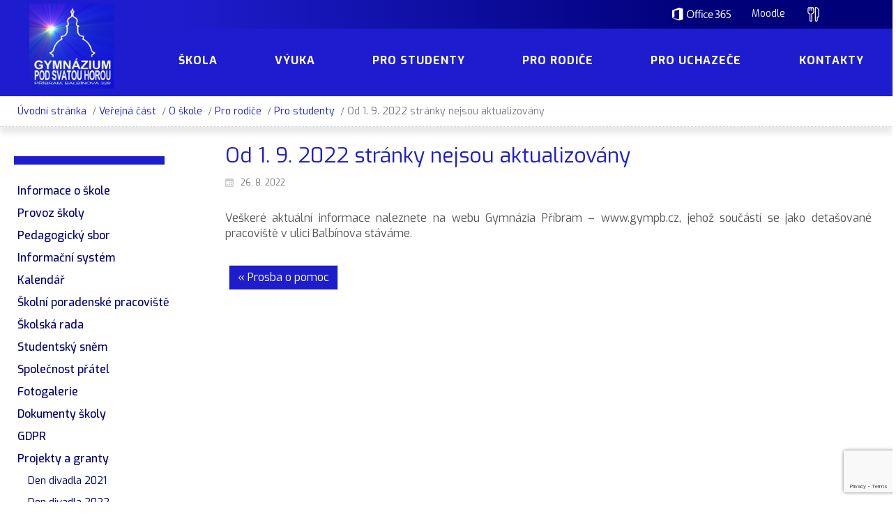

--- FILE ---
content_type: text/html; charset=UTF-8
request_url: https://www.gshpb.cz/od-1-9-2022-stranky-nejsou-aktualizovany/
body_size: 9790
content:
<!DOCTYPE html>
<html dir="ltr" dir="ltr" lang="cs" prefix="og: https://ogp.me/ns#">
<head>
    <meta charset="UTF-8" />
    <link href="https://www.gshpb.cz/wp-content/themes/gshpb/images/eec5e8e8aacc5f90894a3edeb4890932_fav.png" rel="icon" type="image/x-icon" />
    <link rel="pingback" href="" />
    <script>
    var themeHasJQuery = !!window.jQuery;
</script>
<script src="https://www.gshpb.cz/wp-content/themes/gshpb/jquery.js?ver=1.0.622"></script>
<script>
    window._$ = jQuery.noConflict(themeHasJQuery);
</script>
    <meta name="viewport" content="width=device-width, initial-scale=1.0">
<!--[if lte IE 9]>
<link rel="stylesheet" type="text/css" href="https://www.gshpb.cz/wp-content/themes/gshpb/layout.ie.css" />
<script src="https://www.gshpb.cz/wp-content/themes/gshpb/layout.ie.js"></script>
<![endif]-->
<link class="" href='//fonts.googleapis.com/css?family=Exo:100,100italic,200,200italic,300,300italic,regular,italic,500,500italic,600,600italic,700,700italic,800,800italic,900,900italic&subset=latin-ext' rel='stylesheet' type='text/css'>
<script src="https://www.gshpb.cz/wp-content/themes/gshpb/layout.core.js"></script>
<script src="https://www.gshpb.cz/wp-content/themes/gshpb/CloudZoom.js?ver=1.0.622" type="text/javascript"></script>
    
    <title>Od 1. 9. 2022 stránky nejsou aktualizovány - Gymnázium pod Svatou Horou Příbram</title>

		<!-- All in One SEO 4.9.3 - aioseo.com -->
	<meta name="description" content="Veškeré aktuální informace naleznete na webu Gymnázia Příbram - www.gympb.cz, jehož součástí se jako detašované pracoviště v ulici Balbínova stáváme." />
	<meta name="robots" content="max-image-preview:large" />
	<meta name="author" content="Jakub Konečný"/>
	<meta name="google-site-verification" content="gcSeBsp18QYexaKvB7uLGNF-dOI0G8dWId05qmYfiAo" />
	<link rel="canonical" href="https://www.gshpb.cz/od-1-9-2022-stranky-nejsou-aktualizovany/" />
	<meta name="generator" content="All in One SEO (AIOSEO) 4.9.3" />
		<meta property="og:locale" content="cs_CZ" />
		<meta property="og:site_name" content="Gymnázium pod Svatou Horou Příbram -" />
		<meta property="og:type" content="article" />
		<meta property="og:title" content="Od 1. 9. 2022 stránky nejsou aktualizovány - Gymnázium pod Svatou Horou Příbram" />
		<meta property="og:description" content="Veškeré aktuální informace naleznete na webu Gymnázia Příbram - www.gympb.cz, jehož součástí se jako detašované pracoviště v ulici Balbínova stáváme." />
		<meta property="og:url" content="https://www.gshpb.cz/od-1-9-2022-stranky-nejsou-aktualizovany/" />
		<meta property="article:published_time" content="2022-08-26T20:45:50+00:00" />
		<meta property="article:modified_time" content="2022-09-22T05:35:31+00:00" />
		<meta property="article:publisher" content="https://www.facebook.com/GSHPB/" />
		<meta name="twitter:card" content="summary" />
		<meta name="twitter:title" content="Od 1. 9. 2022 stránky nejsou aktualizovány - Gymnázium pod Svatou Horou Příbram" />
		<meta name="twitter:description" content="Veškeré aktuální informace naleznete na webu Gymnázia Příbram - www.gympb.cz, jehož součástí se jako detašované pracoviště v ulici Balbínova stáváme." />
		<script type="application/ld+json" class="aioseo-schema">
			{"@context":"https:\/\/schema.org","@graph":[{"@type":"BlogPosting","@id":"https:\/\/www.gshpb.cz\/od-1-9-2022-stranky-nejsou-aktualizovany\/#blogposting","name":"Od 1. 9. 2022 str\u00e1nky nejsou aktualizov\u00e1ny - Gymn\u00e1zium pod Svatou Horou P\u0159\u00edbram","headline":"Od 1. 9. 2022 str\u00e1nky nejsou aktualizov\u00e1ny","author":{"@id":"https:\/\/www.gshpb.cz\/author\/konecny\/#author"},"publisher":{"@id":"https:\/\/www.gshpb.cz\/#organization"},"image":{"@type":"ImageObject","url":"https:\/\/www.gshpb.cz\/wp-content\/uploads\/2020\/10\/male-logo-web.jpg","@id":"https:\/\/www.gshpb.cz\/#articleImage","width":600,"height":600},"datePublished":"2022-08-26T22:45:50+02:00","dateModified":"2022-09-22T07:35:31+02:00","inLanguage":"cs-CZ","mainEntityOfPage":{"@id":"https:\/\/www.gshpb.cz\/od-1-9-2022-stranky-nejsou-aktualizovany\/#webpage"},"isPartOf":{"@id":"https:\/\/www.gshpb.cz\/od-1-9-2022-stranky-nejsou-aktualizovany\/#webpage"},"articleSection":"O \u0161kole, Pro rodi\u010de, Pro studenty, Ve\u0159ejn\u00e1 \u010d\u00e1st"},{"@type":"BreadcrumbList","@id":"https:\/\/www.gshpb.cz\/od-1-9-2022-stranky-nejsou-aktualizovany\/#breadcrumblist","itemListElement":[{"@type":"ListItem","@id":"https:\/\/www.gshpb.cz#listItem","position":1,"name":"Home","item":"https:\/\/www.gshpb.cz","nextItem":{"@type":"ListItem","@id":"https:\/\/www.gshpb.cz\/category\/veejna-ast\/#listItem","name":"Ve\u0159ejn\u00e1 \u010d\u00e1st"}},{"@type":"ListItem","@id":"https:\/\/www.gshpb.cz\/category\/veejna-ast\/#listItem","position":2,"name":"Ve\u0159ejn\u00e1 \u010d\u00e1st","item":"https:\/\/www.gshpb.cz\/category\/veejna-ast\/","nextItem":{"@type":"ListItem","@id":"https:\/\/www.gshpb.cz\/category\/veejna-ast\/o-skole\/#listItem","name":"O \u0161kole"},"previousItem":{"@type":"ListItem","@id":"https:\/\/www.gshpb.cz#listItem","name":"Home"}},{"@type":"ListItem","@id":"https:\/\/www.gshpb.cz\/category\/veejna-ast\/o-skole\/#listItem","position":3,"name":"O \u0161kole","item":"https:\/\/www.gshpb.cz\/category\/veejna-ast\/o-skole\/","nextItem":{"@type":"ListItem","@id":"https:\/\/www.gshpb.cz\/od-1-9-2022-stranky-nejsou-aktualizovany\/#listItem","name":"Od 1. 9. 2022 str\u00e1nky nejsou aktualizov\u00e1ny"},"previousItem":{"@type":"ListItem","@id":"https:\/\/www.gshpb.cz\/category\/veejna-ast\/#listItem","name":"Ve\u0159ejn\u00e1 \u010d\u00e1st"}},{"@type":"ListItem","@id":"https:\/\/www.gshpb.cz\/od-1-9-2022-stranky-nejsou-aktualizovany\/#listItem","position":4,"name":"Od 1. 9. 2022 str\u00e1nky nejsou aktualizov\u00e1ny","previousItem":{"@type":"ListItem","@id":"https:\/\/www.gshpb.cz\/category\/veejna-ast\/o-skole\/#listItem","name":"O \u0161kole"}}]},{"@type":"Organization","@id":"https:\/\/www.gshpb.cz\/#organization","name":"Gymn\u00e1zium pod Svatou Horou P\u0159\u00edbram","url":"https:\/\/www.gshpb.cz\/","logo":{"@type":"ImageObject","url":"https:\/\/www.gshpb.cz\/wp-content\/uploads\/2020\/10\/male-logo-web.jpg","@id":"https:\/\/www.gshpb.cz\/od-1-9-2022-stranky-nejsou-aktualizovany\/#organizationLogo","width":600,"height":600},"image":{"@id":"https:\/\/www.gshpb.cz\/od-1-9-2022-stranky-nejsou-aktualizovany\/#organizationLogo"},"sameAs":["https:\/\/www.facebook.com\/GSHPB\/"]},{"@type":"Person","@id":"https:\/\/www.gshpb.cz\/author\/konecny\/#author","url":"https:\/\/www.gshpb.cz\/author\/konecny\/","name":"Jakub Kone\u010dn\u00fd"},{"@type":"WebPage","@id":"https:\/\/www.gshpb.cz\/od-1-9-2022-stranky-nejsou-aktualizovany\/#webpage","url":"https:\/\/www.gshpb.cz\/od-1-9-2022-stranky-nejsou-aktualizovany\/","name":"Od 1. 9. 2022 str\u00e1nky nejsou aktualizov\u00e1ny - Gymn\u00e1zium pod Svatou Horou P\u0159\u00edbram","description":"Ve\u0161ker\u00e9 aktu\u00e1ln\u00ed informace naleznete na webu Gymn\u00e1zia P\u0159\u00edbram - www.gympb.cz, jeho\u017e sou\u010d\u00e1st\u00ed se jako deta\u0161ovan\u00e9 pracovi\u0161t\u011b v ulici Balb\u00ednova st\u00e1v\u00e1me.","inLanguage":"cs-CZ","isPartOf":{"@id":"https:\/\/www.gshpb.cz\/#website"},"breadcrumb":{"@id":"https:\/\/www.gshpb.cz\/od-1-9-2022-stranky-nejsou-aktualizovany\/#breadcrumblist"},"author":{"@id":"https:\/\/www.gshpb.cz\/author\/konecny\/#author"},"creator":{"@id":"https:\/\/www.gshpb.cz\/author\/konecny\/#author"},"datePublished":"2022-08-26T22:45:50+02:00","dateModified":"2022-09-22T07:35:31+02:00"},{"@type":"WebSite","@id":"https:\/\/www.gshpb.cz\/#website","url":"https:\/\/www.gshpb.cz\/","name":"Gymn\u00e1zium pod Svatou Horou P\u0159\u00edbram","inLanguage":"cs-CZ","publisher":{"@id":"https:\/\/www.gshpb.cz\/#organization"}}]}
		</script>
		<!-- All in One SEO -->

<link rel='dns-prefetch' href='//www.google.com' />
<link rel='dns-prefetch' href='//s.w.org' />
<link rel="alternate" type="application/rss+xml" title="Gymnázium pod Svatou Horou Příbram &raquo; RSS zdroj" href="https://www.gshpb.cz/feed/" />
<link rel="alternate" type="application/rss+xml" title="Gymnázium pod Svatou Horou Příbram &raquo; RSS komentářů" href="https://www.gshpb.cz/comments/feed/" />
		<script type="text/javascript">
			window._wpemojiSettings = {"baseUrl":"https:\/\/s.w.org\/images\/core\/emoji\/13.1.0\/72x72\/","ext":".png","svgUrl":"https:\/\/s.w.org\/images\/core\/emoji\/13.1.0\/svg\/","svgExt":".svg","source":{"concatemoji":"https:\/\/www.gshpb.cz\/wp-includes\/js\/wp-emoji-release.min.js?ver=5.8.12"}};
			!function(e,a,t){var n,r,o,i=a.createElement("canvas"),p=i.getContext&&i.getContext("2d");function s(e,t){var a=String.fromCharCode;p.clearRect(0,0,i.width,i.height),p.fillText(a.apply(this,e),0,0);e=i.toDataURL();return p.clearRect(0,0,i.width,i.height),p.fillText(a.apply(this,t),0,0),e===i.toDataURL()}function c(e){var t=a.createElement("script");t.src=e,t.defer=t.type="text/javascript",a.getElementsByTagName("head")[0].appendChild(t)}for(o=Array("flag","emoji"),t.supports={everything:!0,everythingExceptFlag:!0},r=0;r<o.length;r++)t.supports[o[r]]=function(e){if(!p||!p.fillText)return!1;switch(p.textBaseline="top",p.font="600 32px Arial",e){case"flag":return s([127987,65039,8205,9895,65039],[127987,65039,8203,9895,65039])?!1:!s([55356,56826,55356,56819],[55356,56826,8203,55356,56819])&&!s([55356,57332,56128,56423,56128,56418,56128,56421,56128,56430,56128,56423,56128,56447],[55356,57332,8203,56128,56423,8203,56128,56418,8203,56128,56421,8203,56128,56430,8203,56128,56423,8203,56128,56447]);case"emoji":return!s([10084,65039,8205,55357,56613],[10084,65039,8203,55357,56613])}return!1}(o[r]),t.supports.everything=t.supports.everything&&t.supports[o[r]],"flag"!==o[r]&&(t.supports.everythingExceptFlag=t.supports.everythingExceptFlag&&t.supports[o[r]]);t.supports.everythingExceptFlag=t.supports.everythingExceptFlag&&!t.supports.flag,t.DOMReady=!1,t.readyCallback=function(){t.DOMReady=!0},t.supports.everything||(n=function(){t.readyCallback()},a.addEventListener?(a.addEventListener("DOMContentLoaded",n,!1),e.addEventListener("load",n,!1)):(e.attachEvent("onload",n),a.attachEvent("onreadystatechange",function(){"complete"===a.readyState&&t.readyCallback()})),(n=t.source||{}).concatemoji?c(n.concatemoji):n.wpemoji&&n.twemoji&&(c(n.twemoji),c(n.wpemoji)))}(window,document,window._wpemojiSettings);
		</script>
		<style type="text/css">
img.wp-smiley,
img.emoji {
	display: inline !important;
	border: none !important;
	box-shadow: none !important;
	height: 1em !important;
	width: 1em !important;
	margin: 0 .07em !important;
	vertical-align: -0.1em !important;
	background: none !important;
	padding: 0 !important;
}
</style>
	<link rel='stylesheet' id='menu-icons-extra-css'  href='https://www.gshpb.cz/wp-content/plugins/menu-icons/css/extra.min.css?ver=0.12.12' type='text/css' media='all' />
<link rel='stylesheet' id='wp-block-library-css'  href='https://www.gshpb.cz/wp-includes/css/dist/block-library/style.min.css?ver=5.8.12' type='text/css' media='all' />
<link rel='stylesheet' id='aioseo/css/src/vue/standalone/blocks/table-of-contents/global.scss-css'  href='https://www.gshpb.cz/wp-content/plugins/all-in-one-seo-pack/dist/Lite/assets/css/table-of-contents/global.e90f6d47.css?ver=4.9.3' type='text/css' media='all' />
<link rel='stylesheet' id='contact-form-7-css'  href='https://www.gshpb.cz/wp-content/plugins/contact-form-7/includes/css/styles.css?ver=5.5.6.1' type='text/css' media='all' />
<link rel='stylesheet' id='fancybox-css'  href='https://www.gshpb.cz/wp-content/plugins/easy-fancybox/css/jquery.fancybox.min.css?ver=1.3.24' type='text/css' media='screen' />
<link rel='stylesheet' id='theme-bootstrap-css'  href='//www.gshpb.cz/wp-content/themes/gshpb/bootstrap.css?ver=1.0.622' type='text/css' media='all' />
<link rel='stylesheet' id='theme-style-css'  href='//www.gshpb.cz/wp-content/themes/gshpb/style.css?ver=1.0.622' type='text/css' media='all' />
<script type='text/javascript' src='https://www.gshpb.cz/wp-includes/js/jquery/jquery.min.js?ver=3.6.0' id='jquery-core-js'></script>
<script type='text/javascript' src='https://www.gshpb.cz/wp-includes/js/jquery/jquery-migrate.min.js?ver=3.3.2' id='jquery-migrate-js'></script>
<script type='text/javascript' id='photocrati_ajax-js-extra'>
/* <![CDATA[ */
var photocrati_ajax = {"url":"https:\/\/www.gshpb.cz\/index.php?photocrati_ajax=1","wp_home_url":"https:\/\/www.gshpb.cz","wp_site_url":"https:\/\/www.gshpb.cz","wp_root_url":"https:\/\/www.gshpb.cz","wp_plugins_url":"https:\/\/www.gshpb.cz\/wp-content\/plugins","wp_content_url":"https:\/\/www.gshpb.cz\/wp-content","wp_includes_url":"https:\/\/www.gshpb.cz\/wp-includes\/","ngg_param_slug":"nggallery"};
/* ]]> */
</script>
<script type='text/javascript' src='https://www.gshpb.cz/wp-content/plugins/nextgen-gallery/products/photocrati_nextgen/modules/ajax/static/ajax.min.js?ver=3.26' id='photocrati_ajax-js'></script>
<script type='text/javascript' id='ai-js-js-extra'>
/* <![CDATA[ */
var MyAjax = {"ajaxurl":"https:\/\/www.gshpb.cz\/wp-admin\/admin-ajax.php","security":"9776de7d56"};
/* ]]> */
</script>
<script type='text/javascript' src='https://www.gshpb.cz/wp-content/plugins/advanced-iframe/js/ai.min.js?ver=251672' id='ai-js-js'></script>
<script type='text/javascript' src='//www.gshpb.cz/wp-content/themes/gshpb/bootstrap.min.js?ver=1.0.622' id='theme-bootstrap-js'></script>
<script type='text/javascript' src='//www.gshpb.cz/wp-content/themes/gshpb/script.js?ver=1.0.622' id='theme-script-js'></script>
<link rel="https://api.w.org/" href="https://www.gshpb.cz/wp-json/" /><link rel="alternate" type="application/json" href="https://www.gshpb.cz/wp-json/wp/v2/posts/7038" /><link rel="EditURI" type="application/rsd+xml" title="RSD" href="https://www.gshpb.cz/xmlrpc.php?rsd" />
<link rel="wlwmanifest" type="application/wlwmanifest+xml" href="https://www.gshpb.cz/wp-includes/wlwmanifest.xml" /> 
<link rel='shortlink' href='https://www.gshpb.cz/?p=7038' />
<link rel="alternate" type="application/json+oembed" href="https://www.gshpb.cz/wp-json/oembed/1.0/embed?url=https%3A%2F%2Fwww.gshpb.cz%2Fod-1-9-2022-stranky-nejsou-aktualizovany%2F" />
<link rel="alternate" type="text/xml+oembed" href="https://www.gshpb.cz/wp-json/oembed/1.0/embed?url=https%3A%2F%2Fwww.gshpb.cz%2Fod-1-9-2022-stranky-nejsou-aktualizovany%2F&#038;format=xml" />
<script>window.wpJQuery = window.jQuery;</script>    
</head>
<body data-rsssl=1 class="post-template-default single single-post postid-7038 single-format-standard  hfeed bootstrap bd-body-6 bd-pagebackground bd-margins fl-builder-2-10-0-5 fl-no-js post-template">
<header class=" bd-headerarea-1 bd-margins">
        <div class=" bd-layoutcontainer-8 bd-page-width  bd-columns bd-no-margins">
    <div class="bd-container-inner">
        <div class="container-fluid">
            <div class="row 
 bd-row-flex 
 bd-row-align-top">
                <div class=" bd-columnwrapper-20 
 col-lg-2
 col-md-2
 col-sm-2
 col-xs-12">
    <div class="bd-layoutcolumn-20 bd-column" ><div class="bd-vertical-align-wrapper">
<a class=" bd-logo-4" href="https://www.gshpb.cz/">
<img class=" bd-imagestyles" src="https://www.gshpb.cz/wp-content/themes/gshpb/images/408b1bacfcfcb8702070b9b290478a30_mallogoweb.jpg" alt="Gymnázium pod Svatou Horou Příbram">
</a>
</div></div>
</div>
	
		<div class=" bd-columnwrapper-21 
 col-lg-10
 col-md-10
 col-sm-10
 col-xs-12">
    <div class="bd-layoutcolumn-21 bd-column" ><div class="bd-vertical-align-wrapper"><div class=" bd-layoutcontainer-10 bd-page-width  bd-columns bd-no-margins">
    <div class="bd-container-inner">
        <div class="container-fluid">
            <div class="row ">
                <div class=" bd-columnwrapper-22 
 col-sm-12">
    <div class="bd-layoutcolumn-22 bd-column" ><div class="bd-vertical-align-wrapper">    
    <nav class=" bd-hmenu-3"  data-responsive-menu="false" data-responsive-levels="expand on click" data-responsive-type="" data-offcanvas-delay="0ms" data-offcanvas-duration="700ms" data-offcanvas-timing-function="ease">
        
        
        <div class=" bd-horizontalmenu-5 clearfix">
            <div class="bd-container-inner">
            
            
<ul class=" bd-menu-9 nav nav-pills navbar-right">
    <li class=" bd-menuitem-35 bd-toplevel-item ">
    <a class=" "  target="_blank" href="http://portal.office.com">
        <span>
            <img src="https://www.gshpb.cz/wp-content/uploads/2020/10/Logo_Microsoft_Office_365_w.svg" class="_mi _svg" aria-hidden="true" alt="" width="1310649px" height="287969px" style="width:6em;"/><span class="visuallyhidden">Office 365</span>        </span>
    </a>    </li>
    
<li class=" bd-menuitem-35 bd-toplevel-item ">
    <a class=" "  target="_blank" href="https://moodle.gshpb.cz/">
        <span>
            Moodle        </span>
    </a>    </li>
    
<li class=" bd-menuitem-35 bd-toplevel-item ">
    <a class=" "  target="_blank" href="http://www.strava.cz/">
        <span>
            <img src="https://www.gshpb.cz/wp-content/uploads/2020/10/pribor_2_w.svg" class="_mi _svg" aria-hidden="true" alt="" width="512px" height="512px" style="width:1.5em;"/><span class="visuallyhidden">Strava.cz</span>        </span>
    </a>    </li>
    
</ul>            
            </div>
        </div>
        

        <div class="bd-menu-close-icon">
    <a href="#" class="bd-icon  bd-icon-30"></a>
</div>

        
    </nav>
    
</div></div>
</div>
            </div>
        </div>
    </div>
</div>
	
		    
    <nav class=" bd-hmenu-4"  data-responsive-menu="true" data-responsive-levels="expand on click" data-responsive-type="offcanvas" data-offcanvas-delay="0ms" data-offcanvas-duration="700ms" data-offcanvas-timing-function="ease">
        
            <div class=" bd-menuoverlay-3 bd-menu-overlay"></div>
            <div class=" bd-responsivemenu-3 collapse-button">
    <div class="bd-container-inner">
        <div class="bd-menuitem-25 ">
            <a  data-toggle="collapse"
                data-target=".bd-hmenu-4 .collapse-button + .navbar-collapse"
                href="#" onclick="return false;">
                    <span>Menu</span>
            </a>
        </div>
    </div>
</div>
            <div class="navbar-collapse collapse width">
        
        <div class=" bd-horizontalmenu-3 clearfix">
            <div class="bd-container-inner">
            
            
<ul class=" bd-menu-5 nav nav-pills nav-justified">
    <li class=" bd-menuitem-18 bd-toplevel-item  bd-submenu-icon-only">
    <a class=" "  href="https://www.gshpb.cz/">
        <span>
            Škola        </span>
    </a>    
    <div class="bd-menu-6-popup ">
            <ul class="bd-menu-6 bd-no-margins  ">
        
            <li class=" bd-menuitem-19  bd-sub-item">
    
            <a class=" "  href="https://www.gshpb.cz/uvodni-stranka/informace-o-skole/">
                <span>
                    Informace o škole                </span>
            </a>
            </li>
    
    
    
            <li class=" bd-menuitem-19  bd-sub-item">
    
            <a class=" "  href="https://www.gshpb.cz/uvodni-stranka/provoz-skoly/">
                <span>
                    Provoz školy                </span>
            </a>
            </li>
    
    
    
            <li class=" bd-menuitem-19  bd-sub-item">
    
            <a class=" "  href="https://www.gshpb.cz/uvodni-stranka/pedagogicky-sbor/">
                <span>
                    Pedagogický sbor                </span>
            </a>
            </li>
    
    
    
            <li class=" bd-menuitem-19  bd-sub-item">
    
            <a class=" "  target="_blank" href="https://znamky.gshpb.cz:60443/login">
                <span>
                    Informační systém                </span>
            </a>
            </li>
    
    
    
            <li class=" bd-menuitem-19  bd-sub-item">
    
            <a class=" "  href="https://www.gshpb.cz/uvodni-stranka/skolni-poradenske-pracovite/">
                <span>
                    Školní poradenské pracoviště                </span>
            </a>
            </li>
    
    
    
            <li class=" bd-menuitem-19  bd-sub-item">
    
            <a class=" "  href="https://www.gshpb.cz/uvodni-stranka/skolska-rada/">
                <span>
                    Školská rada                </span>
            </a>
            </li>
    
    
    
            <li class=" bd-menuitem-19  bd-sub-item">
    
            <a class=" "  href="https://www.gshpb.cz/uvodni-stranka/studentsky-snem/">
                <span>
                    Studentský sněm                </span>
            </a>
            </li>
    
    
    
            <li class=" bd-menuitem-19  bd-sub-item">
    
            <a class=" "  href="https://www.gshpb.cz/uvodni-stranka/spolecnost-pratel/">
                <span>
                    Společnost přátel                </span>
            </a>
            </li>
    
    
    
            <li class=" bd-menuitem-19  bd-submenu-icon-only bd-sub-item">
    
            <a class=" "  href="https://www.gshpb.cz/uvodni-stranka/fotogalerie/">
                <span>
                    Fotogalerie                </span>
            </a>
    
    <div class="bd-menu-6-popup ">
            <ul class="bd-menu-6 bd-no-margins  ">
        
            <li class=" bd-menuitem-19  bd-sub-item">
    
            <a class=" "  href="https://www.gshpb.cz/uvodni-stranka/fotogalerie/fotogalerie-2020-21/">
                <span>
                    Fotogalerie 2020/21                </span>
            </a>
            </li>
    
    
    
            <li class=" bd-menuitem-19  bd-sub-item">
    
            <a class=" "  href="https://www.gshpb.cz/uvodni-stranka/fotogalerie/fotogalerie-2019-20/">
                <span>
                    Fotogalerie 2019/20                </span>
            </a>
            </li>
    
    
    
            <li class=" bd-menuitem-19  bd-sub-item">
    
            <a class=" "  href="https://www.gshpb.cz/uvodni-stranka/fotogalerie/fotogalerie-2018-19/">
                <span>
                    Fotogalerie 2018/19                </span>
            </a>
            </li>
    
    
            </ul>
        </div>
    
            </li>
    
    
    
            <li class=" bd-menuitem-19  bd-sub-item">
    
            <a class=" "  href="https://www.gshpb.cz/uvodni-stranka/dokumenty-koly/">
                <span>
                    Dokumenty školy                </span>
            </a>
            </li>
    
    
    
            <li class=" bd-menuitem-19  bd-sub-item">
    
            <a class=" "  href="https://www.gshpb.cz/uvodni-stranka/gdpr/">
                <span>
                    GDPR                </span>
            </a>
            </li>
    
    
    
            <li class=" bd-menuitem-19  bd-submenu-icon-only bd-sub-item">
    
            <a class=" "  href="https://www.gshpb.cz/uvodni-stranka/projekty-a-granty/">
                <span>
                    Projekty a granty                </span>
            </a>
    
    <div class="bd-menu-6-popup ">
            <ul class="bd-menu-6 bd-no-margins  ">
        
            <li class=" bd-menuitem-19  bd-sub-item">
    
            <a class=" "  href="https://www.gshpb.cz/uvodni-stranka/projekty-a-granty/akreditace-erasmus-2021-2027/">
                <span>
                    Akreditace ERASMUS+ 2021-2027                </span>
            </a>
            </li>
    
    
    
            <li class=" bd-menuitem-19  bd-sub-item">
    
            <a class=" "  href="https://www.gshpb.cz/uvodni-stranka/projekty-a-granty/projekt-erasmus-2019-2020/">
                <span>
                    Projekt Erasmus+ 2019-2022                </span>
            </a>
            </li>
    
    
    
            <li class=" bd-menuitem-19  bd-sub-item">
    
            <a class=" "  href="https://www.gshpb.cz/uvodni-stranka/projekty-a-granty/projekt-erasmus-2017-2019/">
                <span>
                    Projekt Erasmus+ 2017-2019                </span>
            </a>
            </li>
    
    
    
            <li class=" bd-menuitem-19  bd-sub-item">
    
            <a class=" "  href="https://www.gshpb.cz/uvodni-stranka/projekty-a-granty/projekt-erasmus-2014-2016/">
                <span>
                    Projekt Erasmus+  2014-2016                </span>
            </a>
            </li>
    
    
    
            <li class=" bd-menuitem-19  bd-sub-item">
    
            <a class=" "  href="https://www.gshpb.cz/uvodni-stranka/projekty-a-granty/operacni-vyzkum-a-vzdelavani-vzdelavani-na-gshpb/">
                <span>
                    OP VVV                </span>
            </a>
            </li>
    
    
            </ul>
        </div>
    
            </li>
    
    
    
            <li class=" bd-menuitem-19  bd-sub-item">
    
            <a class=" "  href="https://www.gshpb.cz/uvodni-stranka/sponzori/">
                <span>
                    Sponzoři                </span>
            </a>
            </li>
    
    
    
            <li class=" bd-menuitem-19  bd-sub-item">
    
            <a class=" "  href="https://www.gshpb.cz/uvodni-stranka/prohlaseni-o-pristupnosti/">
                <span>
                    Prohlášení o přístupnosti                </span>
            </a>
            </li>
    
    
            </ul>
        </div>
    
    </li>
    
<li class=" bd-menuitem-18 bd-toplevel-item  bd-submenu-icon-only">
    <a class=" " >
        <span>
            Výuka        </span>
    </a>    
    <div class="bd-menu-6-popup ">
            <ul class="bd-menu-6 bd-no-margins  ">
        
            <li class=" bd-menuitem-19  bd-sub-item">
    
            <a class=" "  href="https://www.gshpb.cz/rozvrhy-trid/">
                <span>
                    Rozvrhy                </span>
            </a>
            </li>
    
    
    
            <li class=" bd-menuitem-19  bd-sub-item">
    
            <a class=" "  href="https://www.gshpb.cz/suplovani/">
                <span>
                    Suplování                </span>
            </a>
            </li>
    
    
            </ul>
        </div>
    
    </li>
    
<li class=" bd-menuitem-18 bd-toplevel-item  bd-submenu-icon-only">
    <a class=" "  href="/category/veejna-ast/pro-studenty/">
        <span>
            Pro studenty        </span>
    </a>    
    <div class="bd-menu-6-popup ">
            <ul class="bd-menu-6 bd-no-margins  ">
        
            <li class=" bd-menuitem-19  bd-sub-item">
    
            <a class=" "  href="https://www.gshpb.cz/category/veejna-ast/pro-studenty/">
                <span>
                    Aktuality pro studenty                </span>
            </a>
            </li>
    
    
    
            <li class=" bd-menuitem-19  bd-sub-item">
    
            <a class=" "  href="https://www.gshpb.cz/ucebnice/">
                <span>
                    Učebnice                </span>
            </a>
            </li>
    
    
    
            <li class=" bd-menuitem-19  bd-sub-item">
    
            <a class=" "  href="https://www.gshpb.cz/seminarni-a-rocnikove-prace/">
                <span>
                    Seminární a ročníkové práce                </span>
            </a>
            </li>
    
    
    
            <li class=" bd-menuitem-19  bd-sub-item">
    
            <a class=" "  href="https://www.gshpb.cz/telesna-vychova/">
                <span>
                    Tělesná výchova                </span>
            </a>
            </li>
    
    
    
            <li class=" bd-menuitem-19  bd-sub-item">
    
            <a class=" "  href="https://www.gshpb.cz/skolni-sklad-knih/">
                <span>
                    Školní sklad knih                </span>
            </a>
            </li>
    
    
    
            <li class=" bd-menuitem-19  bd-sub-item">
    
            <a class=" "  href="https://www.gshpb.cz/formulare/">
                <span>
                    Formuláře                </span>
            </a>
            </li>
    
    
    
            <li class=" bd-menuitem-19  bd-submenu-icon-only bd-sub-item">
    
            <a class=" "  href="https://www.gshpb.cz/maturita/">
                <span>
                    Maturitní zkouška                </span>
            </a>
    
    <div class="bd-menu-6-popup ">
            <ul class="bd-menu-6 bd-no-margins  ">
        
            <li class=" bd-menuitem-19  bd-sub-item">
    
            <a class=" "  target="_blank" href="https://maturita.cermat.cz/">
                <span>
                    Oficiální maturitní web                </span>
            </a>
            </li>
    
    
    
            <li class=" bd-menuitem-19  bd-sub-item">
    
            <a class=" "  href="https://www.gshpb.cz/maturita/skolni-kanon/">
                <span>
                    Školní kánon                </span>
            </a>
            </li>
    
    
    
            <li class=" bd-menuitem-19  bd-sub-item">
    
            <a class=" "  href="https://www.gshpb.cz/profilova-maturitni-zkouska/">
                <span>
                    Profilová maturitní zkouška                </span>
            </a>
            </li>
    
    
            </ul>
        </div>
    
            </li>
    
    
    
            <li class=" bd-menuitem-19  bd-sub-item">
    
            <a class=" "  target="_blank" href="http://szs.pb.cz/domovmladeze/">
                <span>
                    Ubytování v domově mládeže                </span>
            </a>
            </li>
    
    
            </ul>
        </div>
    
    </li>
    
<li class=" bd-menuitem-18 bd-toplevel-item  bd-submenu-icon-only">
    <a class=" "  href="/category/veejna-ast/pro-rodie/">
        <span>
            Pro rodiče        </span>
    </a>    
    <div class="bd-menu-6-popup ">
            <ul class="bd-menu-6 bd-no-margins  ">
        
            <li class=" bd-menuitem-19  bd-sub-item">
    
            <a class=" "  href="https://www.gshpb.cz/category/veejna-ast/pro-rodie/">
                <span>
                    Aktuality pro rodiče                </span>
            </a>
            </li>
    
    
    
            <li class=" bd-menuitem-19  bd-sub-item">
    
            <a class=" "  href="https://www.gshpb.cz/zpravodaj/">
                <span>
                    Zpravodaj                </span>
            </a>
            </li>
    
    
    
            <li class=" bd-menuitem-19  bd-sub-item">
    
            <a class=" "  href="https://www.gshpb.cz/tridni-schuzky/">
                <span>
                    Třídní schůzky                </span>
            </a>
            </li>
    
    
    
            <li class=" bd-menuitem-19  bd-sub-item">
    
            <a class=" "  href="https://www.gshpb.cz/informace-o-kurzech/">
                <span>
                    Informace o kurzech                </span>
            </a>
            </li>
    
    
    
            <li class=" bd-menuitem-19  bd-sub-item">
    
            <a class=" "  href="https://www.gshpb.cz/platebni-udaje/">
                <span>
                    Platební údaje                </span>
            </a>
            </li>
    
    
    
            <li class=" bd-menuitem-19  bd-sub-item">
    
            <a class=" "  href="https://www.gshpb.cz/skolni-stravovani/">
                <span>
                    Školní stravování                </span>
            </a>
            </li>
    
    
            </ul>
        </div>
    
    </li>
    
<li class=" bd-menuitem-18 bd-toplevel-item  bd-submenu-icon-only">
    <a class=" "  href="/category/veejna-ast/pro-uchazece/">
        <span>
            Pro uchazeče        </span>
    </a>    
    <div class="bd-menu-6-popup ">
            <ul class="bd-menu-6 bd-no-margins  ">
        
            <li class=" bd-menuitem-19  bd-sub-item">
    
            <a class=" "  href="https://www.gshpb.cz/category/veejna-ast/pro-uchazece/">
                <span>
                    Aktuality pro uchazeče                </span>
            </a>
            </li>
    
    
    
            <li class=" bd-menuitem-19  bd-sub-item">
    
            <a class=" "  href="https://www.gshpb.cz/dny-otevrenych-dveri-201112/">
                <span>
                    Dny otevřených dveří                </span>
            </a>
            </li>
    
    
    
            <li class=" bd-menuitem-19  bd-sub-item">
    
            <a class=" "  href="https://www.gshpb.cz/prijimaci-rizeni-terminy/">
                <span>
                    Termíny přijímacího řízení                </span>
            </a>
            </li>
    
    
    
            <li class=" bd-menuitem-19  bd-sub-item">
    
            <a class=" "  href="https://www.gshpb.cz/ctyrlete-zive-jazyky/">
                <span>
                    Čtyřleté studium – Živé jazyky                </span>
            </a>
            </li>
    
    
    
            <li class=" bd-menuitem-19  bd-sub-item">
    
            <a class=" "  href="https://www.gshpb.cz/sestilete-vseobecne-studium/">
                <span>
                    Šestileté studium – Brána k vysoké škole                </span>
            </a>
            </li>
    
    
    
            <li class=" bd-menuitem-19  bd-sub-item">
    
            <a class=" "  href="https://www.gshpb.cz/profil-absolventa/">
                <span>
                    Profil absolventa                </span>
            </a>
            </li>
    
    
    
            <li class=" bd-menuitem-19  bd-sub-item">
    
            <a class=" "  href="https://www.gshpb.cz/ucebni-plany/">
                <span>
                    Učební plány                </span>
            </a>
            </li>
    
    
    
            <li class=" bd-menuitem-19  bd-sub-item">
    
            <a class=" "  href="https://www.gshpb.cz/nabidka-jazyku/">
                <span>
                    Nabídka jazyků                </span>
            </a>
            </li>
    
    
    
            <li class=" bd-menuitem-19  bd-sub-item">
    
            <a class=" "  href="https://www.gshpb.cz/prehledvolitelnychpredmetu/">
                <span>
                    Přehled volitelných předmětů                </span>
            </a>
            </li>
    
    
    
            <li class=" bd-menuitem-19  bd-sub-item">
    
            <a class=" "  target="_blank" href="https://www.msmt.cz/vzdelavani/stredni-vzdelavani/prijimani-na-stredni-skoly-a-konzervatore">
                <span>
                    Informace z MŠMT                </span>
            </a>
            </li>
    
    
    
            <li class=" bd-menuitem-19  bd-sub-item">
    
            <a class=" "  target="_blank" href="https://www.msmt.cz/vzdelavani/stredni-vzdelavani/tiskopisy-prihlasek-ke-strednimu-vzdelavani-a-vzdelavani-v-1">
                <span>
                    Formuláře přihlášek na webu MŠMT                </span>
            </a>
            </li>
    
    
    
            <li class=" bd-menuitem-19  bd-sub-item">
    
            <a class=" "  target="_blank" href="http://szs.pb.cz/domovmladeze/">
                <span>
                    Ubytování v domově mládeže                </span>
            </a>
            </li>
    
    
            </ul>
        </div>
    
    </li>
    
<li class=" bd-menuitem-18 bd-toplevel-item ">
    <a class=" "  href="https://www.gshpb.cz/uvodni-stranka/kontakty/">
        <span>
            Kontakty        </span>
    </a>    </li>
    
</ul>            
            </div>
        </div>
        

        <div class="bd-menu-close-icon">
    <a href="#" class="bd-icon  bd-icon-25"></a>
</div>

        
            </div>
    </nav>
    
</div></div>
</div>
            </div>
        </div>
    </div>
</div>
</header>
	
		<div class=" bd-stretchtobottom-4 bd-stretch-to-bottom" data-control-selector=".bd-contentlayout-6">
<div class="bd-contentlayout-6 bd-page-width   bd-sheetstyles  bd-no-margins bd-margins" >
    <div class="bd-container-inner">

        <div class="bd-flex-vertical bd-stretch-inner bd-contentlayout-offset">
            
 
                                    <aside class="bd-sidebararea-6-column  bd-flex-vertical bd-flex-fixed">
                    <div class="bd-sidebararea-6 bd-flex-wide  bd-margins">
                        
                        <div class=" bd-breadcrumbs-1 bd-page-width ">
        <div class="bd-container-inner">
            <ol class="breadcrumb">
                                        <li><div class=" bd-breadcrumbslink-1">
        <a href="https://www.gshpb.cz" title="">Úvodní stránka</a>
    </div></li>
                                            <li><div class=" bd-breadcrumbslink-1">
        <a href="https://www.gshpb.cz/category/veejna-ast/" title="Veřejná část">Veřejná část</a>
    </div></li>
                                            <li><div class=" bd-breadcrumbslink-1">
        <a href="https://www.gshpb.cz/category/veejna-ast/o-skole/" title="O škole">O škole</a>
    </div></li>
                                            <li><div class=" bd-breadcrumbslink-1">
        <a href="https://www.gshpb.cz/category/veejna-ast/pro-rodie/" title="Pro rodiče">Pro rodiče</a>
    </div></li>
                                            <li><div class=" bd-breadcrumbslink-1">
        <a href="https://www.gshpb.cz/category/veejna-ast/pro-studenty/" title="Pro studenty">Pro studenty</a>
    </div></li>
                                            <li class="active"><span class=" bd-breadcrumbstext-1"><span>Od 1. 9. 2022 stránky nejsou aktualizovány</span></span></li>
                                </ol>
        </div>
    </div>                        
                    </div>
                </aside>
                                <div class="bd-flex-horizontal bd-flex-wide bd-no-margins">
                
 
                                    <aside class="bd-sidebararea-5-column hidden-xs  bd-flex-vertical bd-flex-fixed">
                    <div class="bd-sidebararea-5 hidden-xs bd-flex-wide  bd-margins">
                        
                        <div  class=" bd-primarywidgetarea-2 clearfix" data-position="primary"><div class=" bd-block bd-own-margins widget_text widget widget_custom_html" id="custom_html-2" data-block-id="custom_html-2">
        <div class=" bd-blockcontent bd-tagstyles ">
<div class="textwidget custom-html-widget"><hr class="solid"></div></div>
</div>
    
    <div class=" bd-vmenu-1" data-responsive-menu="true" data-responsive-levels="expand on click">
            <div class=" bd-block bd-own-margins widget vmenu" data-block-id="vmenuwidget-2">
        
                <div class=" bd-blockcontent bd-tagstyles shape-only">
            <div class=" bd-verticalmenu-3">
                <div class="bd-container-inner">
                    
<ul class=" bd-menu-23 nav nav-pills">
    <li class=" bd-menuitem-23 ">
    <a class=" "  href="https://www.gshpb.cz/uvodni-stranka/informace-o-skole/">
        <span>
            Informace o škole        </span>
    </a>    </li>
    
<li class=" bd-menuitem-23 ">
    <a class=" "  href="https://www.gshpb.cz/uvodni-stranka/provoz-skoly/">
        <span>
            Provoz školy        </span>
    </a>    </li>
    
<li class=" bd-menuitem-23 ">
    <a class=" "  href="https://www.gshpb.cz/uvodni-stranka/pedagogicky-sbor/">
        <span>
            Pedagogický sbor        </span>
    </a>    </li>
    
<li class=" bd-menuitem-23 ">
    <a class=" "  target="_blank" href="https://znamky.gshpb.cz:60443/login">
        <span>
            Informační systém        </span>
    </a>    </li>
    
<li class=" bd-menuitem-23 ">
    <a class=" "  href="https://www.gshpb.cz/kalendar/">
        <span>
            Kalendář        </span>
    </a>    </li>
    
<li class=" bd-menuitem-23 ">
    <a class=" "  href="https://www.gshpb.cz/uvodni-stranka/skolni-poradenske-pracovite/">
        <span>
            Školní poradenské pracoviště        </span>
    </a>    </li>
    
<li class=" bd-menuitem-23 ">
    <a class=" "  href="https://www.gshpb.cz/uvodni-stranka/skolska-rada/">
        <span>
            Školská rada        </span>
    </a>    </li>
    
<li class=" bd-menuitem-23 ">
    <a class=" "  href="https://www.gshpb.cz/uvodni-stranka/studentsky-snem/">
        <span>
            Studentský sněm        </span>
    </a>    </li>
    
<li class=" bd-menuitem-23 ">
    <a class=" "  href="https://www.gshpb.cz/uvodni-stranka/spolecnost-pratel/">
        <span>
            Společnost přátel        </span>
    </a>    </li>
    
<li class=" bd-menuitem-23 ">
    <a class=" "  href="https://www.gshpb.cz/uvodni-stranka/fotogalerie/">
        <span>
            Fotogalerie        </span>
    </a>    </li>
    
<li class=" bd-menuitem-23 ">
    <a class=" "  href="https://www.gshpb.cz/uvodni-stranka/dokumenty-koly/">
        <span>
            Dokumenty školy        </span>
    </a>    </li>
    
<li class=" bd-menuitem-23 ">
    <a class=" "  href="https://www.gshpb.cz/uvodni-stranka/gdpr/">
        <span>
            GDPR        </span>
    </a>    </li>
    
<li class=" bd-menuitem-23  bd-submenu-icon-only">
    <a class=" "  href="https://www.gshpb.cz/uvodni-stranka/projekty-a-granty/">
        <span>
            Projekty a granty        </span>
    </a><div class="bd-menu-24-popup">
    
    <ul class=" bd-menu-24 bd-no-margins nav  "><li class=" bd-menuitem-24 ">
    <a class=" "  href="https://www.gshpb.cz/uvodni-stranka/projekty-a-granty/den-divadla/">
        <span>
            Den divadla 2021        </span>
    </a>    </li>
<li class=" bd-menuitem-24 ">
    <a class=" "  href="https://www.gshpb.cz/uvodni-stranka/projekty-a-granty/den-divadla-2022/">
        <span>
            Den divadla 2022        </span>
    </a>    </li>
<li class=" bd-menuitem-24 ">
    <a class=" "  href="https://www.gshpb.cz/uvodni-stranka/projekty-a-granty/akreditace-erasmus-2021-2027/">
        <span>
            Akreditace ERASMUS+ 2021-2027        </span>
    </a>    </li>
<li class=" bd-menuitem-24 ">
    <a class=" "  href="https://www.gshpb.cz/uvodni-stranka/projekty-a-granty/projekt-erasmus-2019-2020/">
        <span>
            Projekt Erasmus+ 2019-2022        </span>
    </a>    </li>
<li class=" bd-menuitem-24 ">
    <a class=" "  href="https://www.gshpb.cz/uvodni-stranka/projekty-a-granty/projekt-erasmus-2017-2019/">
        <span>
            Projekt Erasmus+ 2017-2019        </span>
    </a>    </li>
<li class=" bd-menuitem-24 ">
    <a class=" "  href="https://www.gshpb.cz/uvodni-stranka/projekty-a-granty/projekt-erasmus-2014-2016/">
        <span>
            Projekt Erasmus+  2014-2016        </span>
    </a>    </li>
<li class=" bd-menuitem-24 ">
    <a class=" "  href="https://www.gshpb.cz/uvodni-stranka/projekty-a-granty/operacni-vyzkum-a-vzdelavani-vzdelavani-na-gshpb/">
        <span>
            OP VVV        </span>
    </a>    </li>
        </ul>
        
    </div>
    </li>
    
<li class=" bd-menuitem-23 ">
    <a class=" "  href="https://www.gshpb.cz/uvodni-stranka/sponzori/">
        <span>
            Sponzoři        </span>
    </a>    </li>
    
<li class=" bd-menuitem-23 ">
    <a class=" "  href="https://www.gshpb.cz/uvodni-stranka/prohlaseni-o-pristupnosti/">
        <span>
            Prohlášení o přístupnosti        </span>
    </a>    </li>
    
</ul>                </div>
            </div>
        </div>
            </div>
    </div>
    
        <div class=" bd-block bd-own-margins widget widget_media_image" id="media_image-2" data-block-id="media_image-2">
        <div class=" bd-blockcontent bd-tagstyles ">
<img width="210" height="37" src="https://www.gshpb.cz/wp-content/uploads/2020/10/stredocesky-kraj_logo-300x53.png" class="image wp-image-4468  attachment-210x37 size-210x37" alt="" loading="lazy" style="max-width: 100%; height: auto;" srcset="https://www.gshpb.cz/wp-content/uploads/2020/10/stredocesky-kraj_logo-300x53.png 300w, https://www.gshpb.cz/wp-content/uploads/2020/10/stredocesky-kraj_logo.png 460w" sizes="(max-width: 210px) 100vw, 210px" /></div>
</div></div>                        
                    </div>
                </aside>
                                    <div class="bd-flex-vertical bd-flex-wide bd-no-margins">
                    

                    <div class=" bd-layoutitemsbox-20 bd-flex-wide bd-no-margins">
    <div class=" bd-content-15">
    
            <div class=" bd-blog-2 bd-page-width ">
        <div class="bd-container-inner">
        
                    
        <div class=" bd-grid-5 bd-margins">
            <div class="container-fluid">
                <div class="separated-grid row">
                        
                        <div class="separated-item-34 col-md-12 ">
                        
                            <div class="bd-griditem-34">
                                <article id="post-7038" class=" bd-article-3 clearfix hentry post-7038 post type-post status-publish format-standard hentry category-o-skole category-pro-rodie category-pro-studenty category-veejna-ast">
        <h2 class="entry-title  bd-postheader-3">
        Od 1. 9. 2022 stránky nejsou aktualizovány    </h2>
	
		<div class=" bd-layoutbox-8 bd-page-width  bd-no-margins clearfix">
    <div class="bd-container-inner">
        <div class=" bd-posticondate-4 bd-no-margins">
    <span class=" bd-icon bd-icon-39"><time class="entry-date published" datetime="2022-08-26T22:45:50+02:00">26. 8. 2022</time><time class="updated" style="display:none;" datetime="2022-09-22T07:35:31+02:00">22. 9. 2022</time></span>
</div>
    </div>
</div>
	
		<div class=" bd-layoutbox-10 bd-page-width  bd-no-margins clearfix">
    <div class="bd-container-inner">
        	
		<div class=" bd-postcontent-2 bd-tagstyles entry-content bd-contentlayout-offset" >
    <p>Veškeré aktuální informace naleznete na webu Gymnázia Příbram &#8211; www.gympb.cz, jehož součástí se jako detašované pracoviště v ulici Balbínova stáváme.</p>
</div>
    </div>
</div>
</article>
                                                                                                                                </div>
                        </div>
                </div>
            </div>
        </div>
        <div class=" bd-blogpagination-2">
    <ul class="bd-pagination-15 pagination">
        <li class="bd-paginationitem-15">
        <a href="https://www.gshpb.cz/prosba-o-pomoc/" title="Prosba o pomoc" rel="prev">&laquo; Prosba o pomoc</a>    </li>
    
    </ul>
</div>
        </div>
    </div>
</div>
</div>

                    
                </div>
                
            </div>
            
        </div>

    </div>
</div></div>
	
		<footer class=" bd-footerarea-1">
            <section class=" bd-section-2 bd-tagstyles" id="section2" data-section-title="">
    <div class="bd-container-inner bd-margins clearfix">
        <div class=" bd-layoutcontainer-28 bd-no-margins bd-columns bd-no-margins">
    <div class="bd-container-inner">
        <div class="container-fluid">
            <div class="row ">
                <div class=" bd-columnwrapper-62 
 col-md-3
 col-sm-3
 col-xs-12">
    <div class="bd-layoutcolumn-62 bd-column" ><div class="bd-vertical-align-wrapper"></div></div>
</div>
	
		<div class=" bd-columnwrapper-63 
 col-md-3
 col-sm-3
 col-xs-12">
    <div class="bd-layoutcolumn-63 bd-column" ><div class="bd-vertical-align-wrapper"></div></div>
</div>
	
		<div class=" bd-columnwrapper-64 
 col-md-3
 col-sm-3
 col-xs-12">
    <div class="bd-layoutcolumn-64 bd-column" ><div class="bd-vertical-align-wrapper"></div></div>
</div>
	
		<div class=" bd-columnwrapper-65 
 col-md-3
 col-sm-3
 col-xs-12">
    <div class="bd-layoutcolumn-65 bd-column" ><div class="bd-vertical-align-wrapper"><p class=" bd-textblock-2 bd-content-element">
    <script type="text/javascript">
var today = new Date()
var year = today.getFullYear()
document.write(year)
</script> © Gymnázium pod Svatou Horou</p>
	
			
		</div></div>
</div>
            </div>
        </div>
    </div>
</div>
    </div>
</section>
    </footer>
	
		<div data-smooth-scroll data-animation-time="250" class=" bd-smoothscroll-3"><a href="#" class=" bd-backtotop-1 ">
    <span class="bd-icon-67 bd-icon "></span>
</a></div>
<div id="wp-footer">
    <script type='text/javascript' src='https://www.gshpb.cz/wp-includes/js/dist/vendor/regenerator-runtime.min.js?ver=0.13.7' id='regenerator-runtime-js'></script>
<script type='text/javascript' src='https://www.gshpb.cz/wp-includes/js/dist/vendor/wp-polyfill.min.js?ver=3.15.0' id='wp-polyfill-js'></script>
<script type='text/javascript' id='contact-form-7-js-extra'>
/* <![CDATA[ */
var wpcf7 = {"api":{"root":"https:\/\/www.gshpb.cz\/wp-json\/","namespace":"contact-form-7\/v1"},"cached":"1"};
/* ]]> */
</script>
<script type='text/javascript' src='https://www.gshpb.cz/wp-content/plugins/contact-form-7/includes/js/index.js?ver=5.5.6.1' id='contact-form-7-js'></script>
<script type='text/javascript' id='ngg_common-js-extra'>
/* <![CDATA[ */

var nextgen_lightbox_settings = {"static_path":"https:\/\/www.gshpb.cz\/wp-content\/plugins\/nextgen-gallery\/products\/photocrati_nextgen\/modules\/lightbox\/static\/{placeholder}","context":"nextgen_and_wp_images"};
/* ]]> */
</script>
<script type='text/javascript' src='https://www.gshpb.cz/wp-content/plugins/nextgen-gallery/products/photocrati_nextgen/modules/nextgen_gallery_display/static/common.js?ver=3.26' id='ngg_common-js'></script>
<script type='text/javascript' src='https://www.gshpb.cz/wp-content/plugins/nextgen-gallery/products/photocrati_nextgen/modules/lightbox/static/lightbox_context.js?ver=3.26' id='ngg_lightbox_context-js'></script>
<script type='text/javascript' src='https://www.gshpb.cz/wp-content/plugins/easy-fancybox/js/jquery.fancybox.min.js?ver=1.3.24' id='jquery-fancybox-js'></script>
<script type='text/javascript' id='jquery-fancybox-js-after'>
var fb_timeout, fb_opts={'overlayShow':true,'hideOnOverlayClick':true,'showCloseButton':true,'margin':20,'centerOnScroll':false,'enableEscapeButton':true,'autoScale':true };
if(typeof easy_fancybox_handler==='undefined'){
var easy_fancybox_handler=function(){
jQuery('.nofancybox,a.wp-block-file__button,a.pin-it-button,a[href*="pinterest.com/pin/create"],a[href*="facebook.com/share"],a[href*="twitter.com/share"]').addClass('nolightbox');
/* IMG */
var fb_IMG_select='a[href*=".jpg"]:not(.nolightbox,li.nolightbox>a),area[href*=".jpg"]:not(.nolightbox),a[href*=".jpeg"]:not(.nolightbox,li.nolightbox>a),area[href*=".jpeg"]:not(.nolightbox),a[href*=".png"]:not(.nolightbox,li.nolightbox>a),area[href*=".png"]:not(.nolightbox),a[href*=".webp"]:not(.nolightbox,li.nolightbox>a),area[href*=".webp"]:not(.nolightbox)';
jQuery(fb_IMG_select).addClass('fancybox image').attr('rel','gallery');
jQuery('a.fancybox,area.fancybox,li.fancybox a').each(function(){jQuery(this).fancybox(jQuery.extend({},fb_opts,{'transitionIn':'elastic','easingIn':'easeOutBack','transitionOut':'elastic','easingOut':'easeInBack','opacity':false,'hideOnContentClick':false,'titleShow':false,'titlePosition':'over','titleFromAlt':false,'showNavArrows':true,'enableKeyboardNav':true,'cyclic':false}))});};
jQuery('a.fancybox-close').on('click',function(e){e.preventDefault();jQuery.fancybox.close()});
};
var easy_fancybox_auto=function(){setTimeout(function(){jQuery('#fancybox-auto').trigger('click')},1000);};
jQuery(easy_fancybox_handler);jQuery(document).on('post-load',easy_fancybox_handler);
jQuery(easy_fancybox_auto);
</script>
<script type='text/javascript' src='https://www.gshpb.cz/wp-content/plugins/bb-plugin/js/libs/jquery.easing.min.js?ver=1.4' id='jquery-easing-js'></script>
<script type='text/javascript' src='https://www.google.com/recaptcha/api.js?render=6LfX-RgaAAAAAKuX6Az-iejd9eYHxxWGnj78wW6s&#038;ver=3.0' id='google-recaptcha-js'></script>
<script type='text/javascript' id='wpcf7-recaptcha-js-extra'>
/* <![CDATA[ */
var wpcf7_recaptcha = {"sitekey":"6LfX-RgaAAAAAKuX6Az-iejd9eYHxxWGnj78wW6s","actions":{"homepage":"homepage","contactform":"contactform"}};
/* ]]> */
</script>
<script type='text/javascript' src='https://www.gshpb.cz/wp-content/plugins/contact-form-7/modules/recaptcha/index.js?ver=5.5.6.1' id='wpcf7-recaptcha-js'></script>
<script type='text/javascript' src='https://www.gshpb.cz/wp-includes/js/comment-reply.min.js?ver=5.8.12' id='comment-reply-js'></script>
<script type='text/javascript' src='https://www.gshpb.cz/wp-includes/js/wp-embed.min.js?ver=5.8.12' id='wp-embed-js'></script>
    <!-- 125 queries. 0,334 seconds. -->
</div>
</body>
</html>

--- FILE ---
content_type: text/html; charset=utf-8
request_url: https://www.google.com/recaptcha/api2/anchor?ar=1&k=6LfX-RgaAAAAAKuX6Az-iejd9eYHxxWGnj78wW6s&co=aHR0cHM6Ly93d3cuZ3NocGIuY3o6NDQz&hl=en&v=PoyoqOPhxBO7pBk68S4YbpHZ&size=invisible&anchor-ms=20000&execute-ms=30000&cb=o7waw91w9rgj
body_size: 48803
content:
<!DOCTYPE HTML><html dir="ltr" lang="en"><head><meta http-equiv="Content-Type" content="text/html; charset=UTF-8">
<meta http-equiv="X-UA-Compatible" content="IE=edge">
<title>reCAPTCHA</title>
<style type="text/css">
/* cyrillic-ext */
@font-face {
  font-family: 'Roboto';
  font-style: normal;
  font-weight: 400;
  font-stretch: 100%;
  src: url(//fonts.gstatic.com/s/roboto/v48/KFO7CnqEu92Fr1ME7kSn66aGLdTylUAMa3GUBHMdazTgWw.woff2) format('woff2');
  unicode-range: U+0460-052F, U+1C80-1C8A, U+20B4, U+2DE0-2DFF, U+A640-A69F, U+FE2E-FE2F;
}
/* cyrillic */
@font-face {
  font-family: 'Roboto';
  font-style: normal;
  font-weight: 400;
  font-stretch: 100%;
  src: url(//fonts.gstatic.com/s/roboto/v48/KFO7CnqEu92Fr1ME7kSn66aGLdTylUAMa3iUBHMdazTgWw.woff2) format('woff2');
  unicode-range: U+0301, U+0400-045F, U+0490-0491, U+04B0-04B1, U+2116;
}
/* greek-ext */
@font-face {
  font-family: 'Roboto';
  font-style: normal;
  font-weight: 400;
  font-stretch: 100%;
  src: url(//fonts.gstatic.com/s/roboto/v48/KFO7CnqEu92Fr1ME7kSn66aGLdTylUAMa3CUBHMdazTgWw.woff2) format('woff2');
  unicode-range: U+1F00-1FFF;
}
/* greek */
@font-face {
  font-family: 'Roboto';
  font-style: normal;
  font-weight: 400;
  font-stretch: 100%;
  src: url(//fonts.gstatic.com/s/roboto/v48/KFO7CnqEu92Fr1ME7kSn66aGLdTylUAMa3-UBHMdazTgWw.woff2) format('woff2');
  unicode-range: U+0370-0377, U+037A-037F, U+0384-038A, U+038C, U+038E-03A1, U+03A3-03FF;
}
/* math */
@font-face {
  font-family: 'Roboto';
  font-style: normal;
  font-weight: 400;
  font-stretch: 100%;
  src: url(//fonts.gstatic.com/s/roboto/v48/KFO7CnqEu92Fr1ME7kSn66aGLdTylUAMawCUBHMdazTgWw.woff2) format('woff2');
  unicode-range: U+0302-0303, U+0305, U+0307-0308, U+0310, U+0312, U+0315, U+031A, U+0326-0327, U+032C, U+032F-0330, U+0332-0333, U+0338, U+033A, U+0346, U+034D, U+0391-03A1, U+03A3-03A9, U+03B1-03C9, U+03D1, U+03D5-03D6, U+03F0-03F1, U+03F4-03F5, U+2016-2017, U+2034-2038, U+203C, U+2040, U+2043, U+2047, U+2050, U+2057, U+205F, U+2070-2071, U+2074-208E, U+2090-209C, U+20D0-20DC, U+20E1, U+20E5-20EF, U+2100-2112, U+2114-2115, U+2117-2121, U+2123-214F, U+2190, U+2192, U+2194-21AE, U+21B0-21E5, U+21F1-21F2, U+21F4-2211, U+2213-2214, U+2216-22FF, U+2308-230B, U+2310, U+2319, U+231C-2321, U+2336-237A, U+237C, U+2395, U+239B-23B7, U+23D0, U+23DC-23E1, U+2474-2475, U+25AF, U+25B3, U+25B7, U+25BD, U+25C1, U+25CA, U+25CC, U+25FB, U+266D-266F, U+27C0-27FF, U+2900-2AFF, U+2B0E-2B11, U+2B30-2B4C, U+2BFE, U+3030, U+FF5B, U+FF5D, U+1D400-1D7FF, U+1EE00-1EEFF;
}
/* symbols */
@font-face {
  font-family: 'Roboto';
  font-style: normal;
  font-weight: 400;
  font-stretch: 100%;
  src: url(//fonts.gstatic.com/s/roboto/v48/KFO7CnqEu92Fr1ME7kSn66aGLdTylUAMaxKUBHMdazTgWw.woff2) format('woff2');
  unicode-range: U+0001-000C, U+000E-001F, U+007F-009F, U+20DD-20E0, U+20E2-20E4, U+2150-218F, U+2190, U+2192, U+2194-2199, U+21AF, U+21E6-21F0, U+21F3, U+2218-2219, U+2299, U+22C4-22C6, U+2300-243F, U+2440-244A, U+2460-24FF, U+25A0-27BF, U+2800-28FF, U+2921-2922, U+2981, U+29BF, U+29EB, U+2B00-2BFF, U+4DC0-4DFF, U+FFF9-FFFB, U+10140-1018E, U+10190-1019C, U+101A0, U+101D0-101FD, U+102E0-102FB, U+10E60-10E7E, U+1D2C0-1D2D3, U+1D2E0-1D37F, U+1F000-1F0FF, U+1F100-1F1AD, U+1F1E6-1F1FF, U+1F30D-1F30F, U+1F315, U+1F31C, U+1F31E, U+1F320-1F32C, U+1F336, U+1F378, U+1F37D, U+1F382, U+1F393-1F39F, U+1F3A7-1F3A8, U+1F3AC-1F3AF, U+1F3C2, U+1F3C4-1F3C6, U+1F3CA-1F3CE, U+1F3D4-1F3E0, U+1F3ED, U+1F3F1-1F3F3, U+1F3F5-1F3F7, U+1F408, U+1F415, U+1F41F, U+1F426, U+1F43F, U+1F441-1F442, U+1F444, U+1F446-1F449, U+1F44C-1F44E, U+1F453, U+1F46A, U+1F47D, U+1F4A3, U+1F4B0, U+1F4B3, U+1F4B9, U+1F4BB, U+1F4BF, U+1F4C8-1F4CB, U+1F4D6, U+1F4DA, U+1F4DF, U+1F4E3-1F4E6, U+1F4EA-1F4ED, U+1F4F7, U+1F4F9-1F4FB, U+1F4FD-1F4FE, U+1F503, U+1F507-1F50B, U+1F50D, U+1F512-1F513, U+1F53E-1F54A, U+1F54F-1F5FA, U+1F610, U+1F650-1F67F, U+1F687, U+1F68D, U+1F691, U+1F694, U+1F698, U+1F6AD, U+1F6B2, U+1F6B9-1F6BA, U+1F6BC, U+1F6C6-1F6CF, U+1F6D3-1F6D7, U+1F6E0-1F6EA, U+1F6F0-1F6F3, U+1F6F7-1F6FC, U+1F700-1F7FF, U+1F800-1F80B, U+1F810-1F847, U+1F850-1F859, U+1F860-1F887, U+1F890-1F8AD, U+1F8B0-1F8BB, U+1F8C0-1F8C1, U+1F900-1F90B, U+1F93B, U+1F946, U+1F984, U+1F996, U+1F9E9, U+1FA00-1FA6F, U+1FA70-1FA7C, U+1FA80-1FA89, U+1FA8F-1FAC6, U+1FACE-1FADC, U+1FADF-1FAE9, U+1FAF0-1FAF8, U+1FB00-1FBFF;
}
/* vietnamese */
@font-face {
  font-family: 'Roboto';
  font-style: normal;
  font-weight: 400;
  font-stretch: 100%;
  src: url(//fonts.gstatic.com/s/roboto/v48/KFO7CnqEu92Fr1ME7kSn66aGLdTylUAMa3OUBHMdazTgWw.woff2) format('woff2');
  unicode-range: U+0102-0103, U+0110-0111, U+0128-0129, U+0168-0169, U+01A0-01A1, U+01AF-01B0, U+0300-0301, U+0303-0304, U+0308-0309, U+0323, U+0329, U+1EA0-1EF9, U+20AB;
}
/* latin-ext */
@font-face {
  font-family: 'Roboto';
  font-style: normal;
  font-weight: 400;
  font-stretch: 100%;
  src: url(//fonts.gstatic.com/s/roboto/v48/KFO7CnqEu92Fr1ME7kSn66aGLdTylUAMa3KUBHMdazTgWw.woff2) format('woff2');
  unicode-range: U+0100-02BA, U+02BD-02C5, U+02C7-02CC, U+02CE-02D7, U+02DD-02FF, U+0304, U+0308, U+0329, U+1D00-1DBF, U+1E00-1E9F, U+1EF2-1EFF, U+2020, U+20A0-20AB, U+20AD-20C0, U+2113, U+2C60-2C7F, U+A720-A7FF;
}
/* latin */
@font-face {
  font-family: 'Roboto';
  font-style: normal;
  font-weight: 400;
  font-stretch: 100%;
  src: url(//fonts.gstatic.com/s/roboto/v48/KFO7CnqEu92Fr1ME7kSn66aGLdTylUAMa3yUBHMdazQ.woff2) format('woff2');
  unicode-range: U+0000-00FF, U+0131, U+0152-0153, U+02BB-02BC, U+02C6, U+02DA, U+02DC, U+0304, U+0308, U+0329, U+2000-206F, U+20AC, U+2122, U+2191, U+2193, U+2212, U+2215, U+FEFF, U+FFFD;
}
/* cyrillic-ext */
@font-face {
  font-family: 'Roboto';
  font-style: normal;
  font-weight: 500;
  font-stretch: 100%;
  src: url(//fonts.gstatic.com/s/roboto/v48/KFO7CnqEu92Fr1ME7kSn66aGLdTylUAMa3GUBHMdazTgWw.woff2) format('woff2');
  unicode-range: U+0460-052F, U+1C80-1C8A, U+20B4, U+2DE0-2DFF, U+A640-A69F, U+FE2E-FE2F;
}
/* cyrillic */
@font-face {
  font-family: 'Roboto';
  font-style: normal;
  font-weight: 500;
  font-stretch: 100%;
  src: url(//fonts.gstatic.com/s/roboto/v48/KFO7CnqEu92Fr1ME7kSn66aGLdTylUAMa3iUBHMdazTgWw.woff2) format('woff2');
  unicode-range: U+0301, U+0400-045F, U+0490-0491, U+04B0-04B1, U+2116;
}
/* greek-ext */
@font-face {
  font-family: 'Roboto';
  font-style: normal;
  font-weight: 500;
  font-stretch: 100%;
  src: url(//fonts.gstatic.com/s/roboto/v48/KFO7CnqEu92Fr1ME7kSn66aGLdTylUAMa3CUBHMdazTgWw.woff2) format('woff2');
  unicode-range: U+1F00-1FFF;
}
/* greek */
@font-face {
  font-family: 'Roboto';
  font-style: normal;
  font-weight: 500;
  font-stretch: 100%;
  src: url(//fonts.gstatic.com/s/roboto/v48/KFO7CnqEu92Fr1ME7kSn66aGLdTylUAMa3-UBHMdazTgWw.woff2) format('woff2');
  unicode-range: U+0370-0377, U+037A-037F, U+0384-038A, U+038C, U+038E-03A1, U+03A3-03FF;
}
/* math */
@font-face {
  font-family: 'Roboto';
  font-style: normal;
  font-weight: 500;
  font-stretch: 100%;
  src: url(//fonts.gstatic.com/s/roboto/v48/KFO7CnqEu92Fr1ME7kSn66aGLdTylUAMawCUBHMdazTgWw.woff2) format('woff2');
  unicode-range: U+0302-0303, U+0305, U+0307-0308, U+0310, U+0312, U+0315, U+031A, U+0326-0327, U+032C, U+032F-0330, U+0332-0333, U+0338, U+033A, U+0346, U+034D, U+0391-03A1, U+03A3-03A9, U+03B1-03C9, U+03D1, U+03D5-03D6, U+03F0-03F1, U+03F4-03F5, U+2016-2017, U+2034-2038, U+203C, U+2040, U+2043, U+2047, U+2050, U+2057, U+205F, U+2070-2071, U+2074-208E, U+2090-209C, U+20D0-20DC, U+20E1, U+20E5-20EF, U+2100-2112, U+2114-2115, U+2117-2121, U+2123-214F, U+2190, U+2192, U+2194-21AE, U+21B0-21E5, U+21F1-21F2, U+21F4-2211, U+2213-2214, U+2216-22FF, U+2308-230B, U+2310, U+2319, U+231C-2321, U+2336-237A, U+237C, U+2395, U+239B-23B7, U+23D0, U+23DC-23E1, U+2474-2475, U+25AF, U+25B3, U+25B7, U+25BD, U+25C1, U+25CA, U+25CC, U+25FB, U+266D-266F, U+27C0-27FF, U+2900-2AFF, U+2B0E-2B11, U+2B30-2B4C, U+2BFE, U+3030, U+FF5B, U+FF5D, U+1D400-1D7FF, U+1EE00-1EEFF;
}
/* symbols */
@font-face {
  font-family: 'Roboto';
  font-style: normal;
  font-weight: 500;
  font-stretch: 100%;
  src: url(//fonts.gstatic.com/s/roboto/v48/KFO7CnqEu92Fr1ME7kSn66aGLdTylUAMaxKUBHMdazTgWw.woff2) format('woff2');
  unicode-range: U+0001-000C, U+000E-001F, U+007F-009F, U+20DD-20E0, U+20E2-20E4, U+2150-218F, U+2190, U+2192, U+2194-2199, U+21AF, U+21E6-21F0, U+21F3, U+2218-2219, U+2299, U+22C4-22C6, U+2300-243F, U+2440-244A, U+2460-24FF, U+25A0-27BF, U+2800-28FF, U+2921-2922, U+2981, U+29BF, U+29EB, U+2B00-2BFF, U+4DC0-4DFF, U+FFF9-FFFB, U+10140-1018E, U+10190-1019C, U+101A0, U+101D0-101FD, U+102E0-102FB, U+10E60-10E7E, U+1D2C0-1D2D3, U+1D2E0-1D37F, U+1F000-1F0FF, U+1F100-1F1AD, U+1F1E6-1F1FF, U+1F30D-1F30F, U+1F315, U+1F31C, U+1F31E, U+1F320-1F32C, U+1F336, U+1F378, U+1F37D, U+1F382, U+1F393-1F39F, U+1F3A7-1F3A8, U+1F3AC-1F3AF, U+1F3C2, U+1F3C4-1F3C6, U+1F3CA-1F3CE, U+1F3D4-1F3E0, U+1F3ED, U+1F3F1-1F3F3, U+1F3F5-1F3F7, U+1F408, U+1F415, U+1F41F, U+1F426, U+1F43F, U+1F441-1F442, U+1F444, U+1F446-1F449, U+1F44C-1F44E, U+1F453, U+1F46A, U+1F47D, U+1F4A3, U+1F4B0, U+1F4B3, U+1F4B9, U+1F4BB, U+1F4BF, U+1F4C8-1F4CB, U+1F4D6, U+1F4DA, U+1F4DF, U+1F4E3-1F4E6, U+1F4EA-1F4ED, U+1F4F7, U+1F4F9-1F4FB, U+1F4FD-1F4FE, U+1F503, U+1F507-1F50B, U+1F50D, U+1F512-1F513, U+1F53E-1F54A, U+1F54F-1F5FA, U+1F610, U+1F650-1F67F, U+1F687, U+1F68D, U+1F691, U+1F694, U+1F698, U+1F6AD, U+1F6B2, U+1F6B9-1F6BA, U+1F6BC, U+1F6C6-1F6CF, U+1F6D3-1F6D7, U+1F6E0-1F6EA, U+1F6F0-1F6F3, U+1F6F7-1F6FC, U+1F700-1F7FF, U+1F800-1F80B, U+1F810-1F847, U+1F850-1F859, U+1F860-1F887, U+1F890-1F8AD, U+1F8B0-1F8BB, U+1F8C0-1F8C1, U+1F900-1F90B, U+1F93B, U+1F946, U+1F984, U+1F996, U+1F9E9, U+1FA00-1FA6F, U+1FA70-1FA7C, U+1FA80-1FA89, U+1FA8F-1FAC6, U+1FACE-1FADC, U+1FADF-1FAE9, U+1FAF0-1FAF8, U+1FB00-1FBFF;
}
/* vietnamese */
@font-face {
  font-family: 'Roboto';
  font-style: normal;
  font-weight: 500;
  font-stretch: 100%;
  src: url(//fonts.gstatic.com/s/roboto/v48/KFO7CnqEu92Fr1ME7kSn66aGLdTylUAMa3OUBHMdazTgWw.woff2) format('woff2');
  unicode-range: U+0102-0103, U+0110-0111, U+0128-0129, U+0168-0169, U+01A0-01A1, U+01AF-01B0, U+0300-0301, U+0303-0304, U+0308-0309, U+0323, U+0329, U+1EA0-1EF9, U+20AB;
}
/* latin-ext */
@font-face {
  font-family: 'Roboto';
  font-style: normal;
  font-weight: 500;
  font-stretch: 100%;
  src: url(//fonts.gstatic.com/s/roboto/v48/KFO7CnqEu92Fr1ME7kSn66aGLdTylUAMa3KUBHMdazTgWw.woff2) format('woff2');
  unicode-range: U+0100-02BA, U+02BD-02C5, U+02C7-02CC, U+02CE-02D7, U+02DD-02FF, U+0304, U+0308, U+0329, U+1D00-1DBF, U+1E00-1E9F, U+1EF2-1EFF, U+2020, U+20A0-20AB, U+20AD-20C0, U+2113, U+2C60-2C7F, U+A720-A7FF;
}
/* latin */
@font-face {
  font-family: 'Roboto';
  font-style: normal;
  font-weight: 500;
  font-stretch: 100%;
  src: url(//fonts.gstatic.com/s/roboto/v48/KFO7CnqEu92Fr1ME7kSn66aGLdTylUAMa3yUBHMdazQ.woff2) format('woff2');
  unicode-range: U+0000-00FF, U+0131, U+0152-0153, U+02BB-02BC, U+02C6, U+02DA, U+02DC, U+0304, U+0308, U+0329, U+2000-206F, U+20AC, U+2122, U+2191, U+2193, U+2212, U+2215, U+FEFF, U+FFFD;
}
/* cyrillic-ext */
@font-face {
  font-family: 'Roboto';
  font-style: normal;
  font-weight: 900;
  font-stretch: 100%;
  src: url(//fonts.gstatic.com/s/roboto/v48/KFO7CnqEu92Fr1ME7kSn66aGLdTylUAMa3GUBHMdazTgWw.woff2) format('woff2');
  unicode-range: U+0460-052F, U+1C80-1C8A, U+20B4, U+2DE0-2DFF, U+A640-A69F, U+FE2E-FE2F;
}
/* cyrillic */
@font-face {
  font-family: 'Roboto';
  font-style: normal;
  font-weight: 900;
  font-stretch: 100%;
  src: url(//fonts.gstatic.com/s/roboto/v48/KFO7CnqEu92Fr1ME7kSn66aGLdTylUAMa3iUBHMdazTgWw.woff2) format('woff2');
  unicode-range: U+0301, U+0400-045F, U+0490-0491, U+04B0-04B1, U+2116;
}
/* greek-ext */
@font-face {
  font-family: 'Roboto';
  font-style: normal;
  font-weight: 900;
  font-stretch: 100%;
  src: url(//fonts.gstatic.com/s/roboto/v48/KFO7CnqEu92Fr1ME7kSn66aGLdTylUAMa3CUBHMdazTgWw.woff2) format('woff2');
  unicode-range: U+1F00-1FFF;
}
/* greek */
@font-face {
  font-family: 'Roboto';
  font-style: normal;
  font-weight: 900;
  font-stretch: 100%;
  src: url(//fonts.gstatic.com/s/roboto/v48/KFO7CnqEu92Fr1ME7kSn66aGLdTylUAMa3-UBHMdazTgWw.woff2) format('woff2');
  unicode-range: U+0370-0377, U+037A-037F, U+0384-038A, U+038C, U+038E-03A1, U+03A3-03FF;
}
/* math */
@font-face {
  font-family: 'Roboto';
  font-style: normal;
  font-weight: 900;
  font-stretch: 100%;
  src: url(//fonts.gstatic.com/s/roboto/v48/KFO7CnqEu92Fr1ME7kSn66aGLdTylUAMawCUBHMdazTgWw.woff2) format('woff2');
  unicode-range: U+0302-0303, U+0305, U+0307-0308, U+0310, U+0312, U+0315, U+031A, U+0326-0327, U+032C, U+032F-0330, U+0332-0333, U+0338, U+033A, U+0346, U+034D, U+0391-03A1, U+03A3-03A9, U+03B1-03C9, U+03D1, U+03D5-03D6, U+03F0-03F1, U+03F4-03F5, U+2016-2017, U+2034-2038, U+203C, U+2040, U+2043, U+2047, U+2050, U+2057, U+205F, U+2070-2071, U+2074-208E, U+2090-209C, U+20D0-20DC, U+20E1, U+20E5-20EF, U+2100-2112, U+2114-2115, U+2117-2121, U+2123-214F, U+2190, U+2192, U+2194-21AE, U+21B0-21E5, U+21F1-21F2, U+21F4-2211, U+2213-2214, U+2216-22FF, U+2308-230B, U+2310, U+2319, U+231C-2321, U+2336-237A, U+237C, U+2395, U+239B-23B7, U+23D0, U+23DC-23E1, U+2474-2475, U+25AF, U+25B3, U+25B7, U+25BD, U+25C1, U+25CA, U+25CC, U+25FB, U+266D-266F, U+27C0-27FF, U+2900-2AFF, U+2B0E-2B11, U+2B30-2B4C, U+2BFE, U+3030, U+FF5B, U+FF5D, U+1D400-1D7FF, U+1EE00-1EEFF;
}
/* symbols */
@font-face {
  font-family: 'Roboto';
  font-style: normal;
  font-weight: 900;
  font-stretch: 100%;
  src: url(//fonts.gstatic.com/s/roboto/v48/KFO7CnqEu92Fr1ME7kSn66aGLdTylUAMaxKUBHMdazTgWw.woff2) format('woff2');
  unicode-range: U+0001-000C, U+000E-001F, U+007F-009F, U+20DD-20E0, U+20E2-20E4, U+2150-218F, U+2190, U+2192, U+2194-2199, U+21AF, U+21E6-21F0, U+21F3, U+2218-2219, U+2299, U+22C4-22C6, U+2300-243F, U+2440-244A, U+2460-24FF, U+25A0-27BF, U+2800-28FF, U+2921-2922, U+2981, U+29BF, U+29EB, U+2B00-2BFF, U+4DC0-4DFF, U+FFF9-FFFB, U+10140-1018E, U+10190-1019C, U+101A0, U+101D0-101FD, U+102E0-102FB, U+10E60-10E7E, U+1D2C0-1D2D3, U+1D2E0-1D37F, U+1F000-1F0FF, U+1F100-1F1AD, U+1F1E6-1F1FF, U+1F30D-1F30F, U+1F315, U+1F31C, U+1F31E, U+1F320-1F32C, U+1F336, U+1F378, U+1F37D, U+1F382, U+1F393-1F39F, U+1F3A7-1F3A8, U+1F3AC-1F3AF, U+1F3C2, U+1F3C4-1F3C6, U+1F3CA-1F3CE, U+1F3D4-1F3E0, U+1F3ED, U+1F3F1-1F3F3, U+1F3F5-1F3F7, U+1F408, U+1F415, U+1F41F, U+1F426, U+1F43F, U+1F441-1F442, U+1F444, U+1F446-1F449, U+1F44C-1F44E, U+1F453, U+1F46A, U+1F47D, U+1F4A3, U+1F4B0, U+1F4B3, U+1F4B9, U+1F4BB, U+1F4BF, U+1F4C8-1F4CB, U+1F4D6, U+1F4DA, U+1F4DF, U+1F4E3-1F4E6, U+1F4EA-1F4ED, U+1F4F7, U+1F4F9-1F4FB, U+1F4FD-1F4FE, U+1F503, U+1F507-1F50B, U+1F50D, U+1F512-1F513, U+1F53E-1F54A, U+1F54F-1F5FA, U+1F610, U+1F650-1F67F, U+1F687, U+1F68D, U+1F691, U+1F694, U+1F698, U+1F6AD, U+1F6B2, U+1F6B9-1F6BA, U+1F6BC, U+1F6C6-1F6CF, U+1F6D3-1F6D7, U+1F6E0-1F6EA, U+1F6F0-1F6F3, U+1F6F7-1F6FC, U+1F700-1F7FF, U+1F800-1F80B, U+1F810-1F847, U+1F850-1F859, U+1F860-1F887, U+1F890-1F8AD, U+1F8B0-1F8BB, U+1F8C0-1F8C1, U+1F900-1F90B, U+1F93B, U+1F946, U+1F984, U+1F996, U+1F9E9, U+1FA00-1FA6F, U+1FA70-1FA7C, U+1FA80-1FA89, U+1FA8F-1FAC6, U+1FACE-1FADC, U+1FADF-1FAE9, U+1FAF0-1FAF8, U+1FB00-1FBFF;
}
/* vietnamese */
@font-face {
  font-family: 'Roboto';
  font-style: normal;
  font-weight: 900;
  font-stretch: 100%;
  src: url(//fonts.gstatic.com/s/roboto/v48/KFO7CnqEu92Fr1ME7kSn66aGLdTylUAMa3OUBHMdazTgWw.woff2) format('woff2');
  unicode-range: U+0102-0103, U+0110-0111, U+0128-0129, U+0168-0169, U+01A0-01A1, U+01AF-01B0, U+0300-0301, U+0303-0304, U+0308-0309, U+0323, U+0329, U+1EA0-1EF9, U+20AB;
}
/* latin-ext */
@font-face {
  font-family: 'Roboto';
  font-style: normal;
  font-weight: 900;
  font-stretch: 100%;
  src: url(//fonts.gstatic.com/s/roboto/v48/KFO7CnqEu92Fr1ME7kSn66aGLdTylUAMa3KUBHMdazTgWw.woff2) format('woff2');
  unicode-range: U+0100-02BA, U+02BD-02C5, U+02C7-02CC, U+02CE-02D7, U+02DD-02FF, U+0304, U+0308, U+0329, U+1D00-1DBF, U+1E00-1E9F, U+1EF2-1EFF, U+2020, U+20A0-20AB, U+20AD-20C0, U+2113, U+2C60-2C7F, U+A720-A7FF;
}
/* latin */
@font-face {
  font-family: 'Roboto';
  font-style: normal;
  font-weight: 900;
  font-stretch: 100%;
  src: url(//fonts.gstatic.com/s/roboto/v48/KFO7CnqEu92Fr1ME7kSn66aGLdTylUAMa3yUBHMdazQ.woff2) format('woff2');
  unicode-range: U+0000-00FF, U+0131, U+0152-0153, U+02BB-02BC, U+02C6, U+02DA, U+02DC, U+0304, U+0308, U+0329, U+2000-206F, U+20AC, U+2122, U+2191, U+2193, U+2212, U+2215, U+FEFF, U+FFFD;
}

</style>
<link rel="stylesheet" type="text/css" href="https://www.gstatic.com/recaptcha/releases/PoyoqOPhxBO7pBk68S4YbpHZ/styles__ltr.css">
<script nonce="IA5cEsTw1scelUVUs1A_xw" type="text/javascript">window['__recaptcha_api'] = 'https://www.google.com/recaptcha/api2/';</script>
<script type="text/javascript" src="https://www.gstatic.com/recaptcha/releases/PoyoqOPhxBO7pBk68S4YbpHZ/recaptcha__en.js" nonce="IA5cEsTw1scelUVUs1A_xw">
      
    </script></head>
<body><div id="rc-anchor-alert" class="rc-anchor-alert"></div>
<input type="hidden" id="recaptcha-token" value="[base64]">
<script type="text/javascript" nonce="IA5cEsTw1scelUVUs1A_xw">
      recaptcha.anchor.Main.init("[\x22ainput\x22,[\x22bgdata\x22,\x22\x22,\[base64]/[base64]/[base64]/KE4oMTI0LHYsdi5HKSxMWihsLHYpKTpOKDEyNCx2LGwpLFYpLHYpLFQpKSxGKDE3MSx2KX0scjc9ZnVuY3Rpb24obCl7cmV0dXJuIGx9LEM9ZnVuY3Rpb24obCxWLHYpe04odixsLFYpLFZbYWtdPTI3OTZ9LG49ZnVuY3Rpb24obCxWKXtWLlg9KChWLlg/[base64]/[base64]/[base64]/[base64]/[base64]/[base64]/[base64]/[base64]/[base64]/[base64]/[base64]\\u003d\x22,\[base64]\x22,\x22b04sasKhwqrDiXHDghQxw4nCsUnDg8OnfsKJwrN5wqTDjcKBwro0wqTCisKyw59Ow4hmwrfDrMOAw4/ClgbDhxrCvMOSbTTCq8KDFMOgwqLCvEjDgcK4w5xNf8KRw78JA8OLX8K7woYoB8KQw6PDmsOKRDjCu2HDoVYOwrsQW3ZgNRTDh0fCo8O4OAtRw4EiwpNrw7vDncKAw4kKCsK8w6p5wrEjwqnCsTTDn23CvMKLw4HDr1/CiMOuwo7CqwrCssOzR8K3Gx7ClT7CpUfDpMOuOkRLwp/DncOqw6Z6VhNOwrDDj2fDkMKLQSTCtMOSw5TCpsKUwr7CqsK7wrsZwo/CvEvCpgnCvVDDlMKwKBrDhMKZGsO+cMO+C1lPw6bCjU3DpTcRw4zCvcOowoVfC8KYPyBTOMKsw5UWwoPChsOZOcKjYRpcwqHDq23DjH4oJAHDksOYwp5uw7RMwr/CoXfCqcOpR8OMwr4oFMOTHMKkw4/DgXEzHsOdU0zChDXDtT85eMOyw6bDvnEyeMKkwptQJsOmeAjCsMK7FsK3QMOaFTjCrsO2FcO8FV4eeGTDp8KSP8KWwq9dE2ZNw5sdVsKfw4vDtcOmDsKTwrZTWUHDskbCpn9NJsKZP8ONw4XDih/DtsKEM8O0GHfCtcO3GU0yTCDCiiPCrsOww6XDjTjDh0xDw4JqcRIjElBSTcKrwqHDmTvCkjXDh8OYw7c4wrNbwo4OVMKfccOmw5ZbHTEpck7DtFkLfsOawrBdwq/[base64]/DigAyWUtkfMKSwpzDqBhmw6MXasOSwrtgZ8Kvw6nDsVdiwpkTwo5Xwp4uwqLCkF/CgMKZOhvCq2LDn8OBGEzCosKuaiPCtMOyd2YYw4/CuF/Dr8OOWMKUUQ/CtMKyw7HDrsKVwojDqkQVQGhCTcKWFklZwoFjYsOIwqVxN3how6/CuRE0NyB5w5fDgMOvFsO0w4FWw5NJw58hwrLDo2B5KRR/OjtOKnfCqcONbzMCHlLDvGDDrTHDnsObN3dQNG0De8KXwqXDqEZdHjQsw4LCtcOwIsO5w7IgcsOrAHINN3bCmMK+BAnCsSdpesKmw6fCk8KXKsKeCcOHLx3DosOnwonDhDHDlGR9RMKFwo/DrcOfw4Vtw5gOw73CgFHDmD5JGsOCwrnCg8KWIC1vaMK+w5lDwrTDtGXCm8K5QGESw4oywoRiU8KObBIMb8OeC8K4w5bCsyZHwoxywqLDh0k3wrsFw4jDicKLVcK3w67DpA9qw4NaNywPw4PDi8K/w43DsMKbcXjDqn/Co8KQORg0NnDDksKqFMOuZyVCAigfO1/[base64]/DkzgYdcKZwrphHDhgAcK7bMOmwr/ChcKsw4vDnMKfw5Z2wpXDtsOwMMOSDsKUfCrCpsKww6d7wo05wqYrEijClQ/Chhx9BMOEMljDpsK8JMKYHWnDhsO1KsORbmzDvsOOUCjDiTzDncOIK8K0FB/DuMKyVHQpIVhXZMOkBz0aw4hacMKcw6NDwpbChX82wpvCssKiw6bCscKiG8KIXSU/[base64]/[base64]/wpjDrMK5Sxp9D8OzOjwKw4teAWpjN8O/W8OVClTCsxjCpBl5wpXCnlrDi0bCnT9pw5l/[base64]/wpl2WMOywocpw7FkT8Kow7xEw6LDmHlOwqvDgcKFS2rCqTBoHQzCvsOFR8Orw6vCmMOqwrZAL1/DtMOyw4XCv8KfV8KRB2HCn1hgw4pqw5jCqcKQwp/[base64]/CgsKlM2oBwpFzUR/[base64]/DuFvCny4LN8OBLBPConrCkWIBQW3CssOLwqoPw6QOWsOBbQ3CrsOFw7rDtMOcbUbDgcOXwqJAwr5SE1FEMcO5PSJCwrTCr8OdbDUQZGNDH8K/UcOsWiHCiwY9dcK5PsKhRkI+wqbDncOEd8OEw6xqWGvDu29QcWTDgcKIw7jDii/CjQ/DokDCocOQJB1tYMK6ajxXwr8ywpHCnMK5EcKzN8KrJAZMwoLCuncEE8K8w4LDmMKhEsKVwpTDr8OqWFQEHsOLOcOTwqnCvCnDqsKNbEnClMOdT2PDoMOkSXQdwrtfwqkOwpvCnEnDmcKjw5E+VsOhGcO1EsOBX8O/bMO4Z8K3J8KuwqVawqI0wpgSwq55VsKtU2zCnMK3MyAYaT8iX8O9PMOzQsKfwpFxHUnCslzDqW3Du8Oaw4hiQhXDsMKVwr/CvMOLwqXCrMOdw6Z0VcKhMR0YwpbDiMKxVzDCmGdHU8KvKWXDsMKqwqJGPcO4wqhvw5vCh8O8MRJuwpvCo8KMZ10Nw67CkR/DkU7DrcKBFcOnOzIUw57DqwLDsTjDqRJnw61XE8KCwrTDlAhtwo5jwqoHXsOtwpYBRD3Dqi/[base64]/wrfCuUVMwrgCJsKMw4sjwptQwq7CnifDosOwcT7CqMOhaVLDj8ONb1JED8KSb8KLworDpsOFw4rDh2YwcV7Cq8KAwrZmwrHDiB7DpMK4w6XDqMKuwp0Uw6nDiMKsaxvDji5mBR/DpAxVwolGY1PCoD7DuMKoOCbDssKWw5JEDiBfJ8O3KsKTwozDiMKfwrXCi0ACSEfChcO/OsKKwodZY17CosKawrvDtiMaci3DisOCdsKAwrzCkwoEwpNvwobCmMOJW8Ouw43CqWfCmXsjw5zDnTRjwpjDgsO1wpnCr8K6SMO5wpfCnkbCjxLChitYw6fDlXjClcKzADwsdsOmw7jDsidhHEDDo8K9IsKgwqbChCLDhMOtaMO/[base64]/w4AFJcOkJ8Kmw6/CuFJ4MsOzWsKqw4zCmMKCbyVqwpDDmEbCuXbClTNbR34uMUXDscOsQVcLwqnDtF3CnDjCtsK5w5jDiMKpcCjClQXCh2ExTXbCr2XCqhnDpsOGFx/Cv8KMw53DuXRXw4cCw7fCjEzDhsORR8ONwovCocOkwobDqRJ9w5zCuxhOw5XDtcOVwprCrB4wwofCkizDvsKfDMKMwqfCkncAwp5DcEnCo8KgwoUTw6dZWGogw73Dk0IgwrF5wojCtRACFC1Jw6oxwrzCllo2w7lIw6jDq3XDusOQCMOvwp/[base64]/CjRvDgMOqw7bCigpvwrQIaX8Dw4gNw65twq7CmHrCoVlfw5sffWnDn8K5w43CncK4HApDb8K7PGAcwqtDRcK8CMO7XsKcwpJ0wp7CjMKiw5VTw7orR8KKw4PCtXvDqUlfw7XCg8K4JMK3wqVOAFDCj0LChcKRG8OoJcKFLgzCpWdiNMO9w5/[base64]/DqcOaw7JhCMOiwpwOw5Avwq0DUMKeCcOuw6bDu8KdwrHDhSbCjsOYw5jCo8Kaw5tGdE4uwqrCj2bDoMKtWCdUScOvfSJqw7zDosOdwoXDoisDw4Mzwodxw4XDg8KaVxNzw6LDr8KvX8OZwpMdPzLDuMKyHwkDwrQgccKxwqLDtSjCjU/CqMONHlfCs8Oaw6rDusO3UW3CksOXw4QHYnHCjMK/wotIw4TCj1kiFHrDnAzDoMOUb1jCisKEKUZxP8O0ccKiK8OYwqkdw7zChhNSKMKRLsOfAcKeBMOKWiPCoWbCoEnDh8KvLcOVH8KVw6l9MMKiMcOswqoPwro/[base64]/ClU/Dr8KQw7/DhMO3LMK5wpwPI8OKFMOUwozCmEzDlhFNHsKowrwGLEFJZE4yOsOJYknDq8Oow6cWwodPwqZge3LDpwfCnsOFw5HCt0QIw4TCmlpYw5DDnwXDrDMgMmTCisKAw6rCuMKhwqB/w5PDvzjCocOfw5vCj0/Cgh3CqMOJdj11BcOowrhwwqXCgWETw4sQwptBLMOIw4wZSyzCp8OPwrBtwrNKOMKcSsKVw5RNw6I+wpZQw4bCnVXCrsODTi3DjT1twqfCgcOVwrYuLRDDpcKsw55fwq5Zaz/Cu0x6w4PCmW8YwpAyw4TCnh7Dm8KvYTMIwpkdwq4Ua8OLw5hbw7nDrMKONAw8Wx0GSgoZCnbDjsOWO1lKw6XDlsOzw6LDj8Ozw4pHwrjCnMOHw4DDtcOfI2Z/wqh3KsOLwoDDvi/DrMO8wrM5woh/R8O4DsKDNVvDoMKKwq3DoUg1di88w40Gf8K2w7/ClsOFe3Bxw7FPIcKCSkTDr8KcwpFFGcO5WgfDicOWJ8KALFsNZ8KQVw8BBQERwoXDqcOSFcKOwogeThbCpWvCuMKAUwwwwr44RsOUJwDCrcKeSwJnw6bDssKHcFUvaMK+wpxbalVeB8OjOX7CnwjDiTRRBl7Cvyh/w5tRwoxkMwQeBlPCk8K4w7ZSN8Ojexx3G8O4JzxBwrsowqDDjW9UY2bDlAXDt8KCO8Kwwo/CrXllZMODwoZLQcKCDQTDunYWOFUIP3/Cv8OPwobDm8KEwo/DtcOSRMKUQGgUw7rChEhywpIzYsKea2rCsMKbwp/Cg8KDw4nDs8OAH8KWAcOuw6TCpirCo8KTw7pSZhVDwqrDhcOsXMOSOMKePMKAwqc3K0EbcAdCURvDow/DgHDCkcKEwrXCqXrDssOVTsKpZcOwOhgjwrNWNAwcw4o8woLCisO0wrpWUXrDl8OnworDlm/DqsOzwqhhW8Onw5VmGMKfQjvCllYZw7J/FXHDnn3Dih3CksOebMK1NUPCv8OnwpTDvhV9w6jCk8KFwrrDo8O9BMKII2YLMMKVw41OPBvCs3bCulrDj8OHCHg4wpRAcR9/AMKDwovCs8OReEDCjio+SD0zF2LDn0kWGRDDjX3Duzp4FkHCmsOQwozDscKCwr/CpUkLw6LCg8Kywp10N8KqQcKKw6g5w5Y+w6XDtMOFw6J2KlNifcK+eA4yw6hTwoxJcXpJQU3DqVDDusKWwqxrJzAQwrnCrcOHw4Uww4vCmMOfwoVARMOKT3XDiQwJX23Dn1LDv8Ogwr4JwrdpPG1Bwp7CjCBUWFB+OMOPw4LCkB/Dj8OIJsOGMx5/U2/Cg37CgsOHw5LCoQvCq8KfFcO/w7kJw6/DjsOswq9GK8OkRsO5w4TChHZ3BUbCnybCnlTCgsKKfMK1cjI7w7MqEFzCocOcE8Kww5p2wpcAw6YywoTDucKxw4zDlnkZFlvDrcOmwrPDjMOZwqXCtx5Mw4oKw5fCrkvDnsOHc8K3w4DDmsK6XcKzW2VtVMO/wo7DmFXDkcOcR8KCw5x7wqI9woPDi8Oqw4jDtX3CpcKcOsOswpPDsMOKTMOPw6gOw4gLw7VwOMKJwoA7wr4rRG7CgXjDiMOPVcO8w7jDoHfCvQx/Il/DicOfw5vDpsO9w5zCmcOpwqXDomHCvk0zwqQRw5DCosK2w6bCpsOnwqjDjVDDpsOpEHhfQxNWw5PDvxLDrsK8dcO5AcK6w6rCkcOyJMO+w4bCmgjDqMO1R8OREAzDlXgYwrhRwptgSMOpwoLCmBI/woNONioowrHDhXbDicKxYMOpw77DkSosXA3Dvz1HQnbDuV8jwq1/ZcOdw70xScK/[base64]/CicKqw4kRLipqwp/[base64]/w7gmw5kxw54Dw4lzCwAbfzDDqVhPwrLCuMK8OB3CiF7DtsOaw49Bwr3Dk3/DicOxK8KuIiUBPsOfaMKYbjnCszTCtWVCWcOdw6fDqMKBw4nDkiHDssKmw7XDpEHDqjFrwqN0w7pTwr83w7jDr8O3w5nDsMOwwpMjHjIvLmbCv8OswqRVX8KKTEY4w7snwqbDjcKtwoxAw7Rbwq3CkMOCw6zCgMKVw6kaIBXDiE/[base64]/w7TDjy3DsMKRwonDksK9QcOkwp1TwofDqMOqwphTw7bCt8KlN8OHw5MLaMOhfV9Lw7zCmsKQwq4tCFjDnUDCpzcXeyJbw5zCo8O/[base64]/DgMO5DcKcecOnwq7Cv8KaIcO1wovCgMKJw4LCjDHDrMO2SWltThnCgWskwrt+wpFvw5DCumYNNMKPIMKvBsO0wqo3TcOJw6TCqMOtCUjDo8O1w4gUMsKGVk1Fw4pIDsODRDQMTn8Bw7k9ARccSMOhZcOAZcOcwo/DlsOZw7Zsw4AcecONwq9mGVoPwrHDrlsgH8O5RkopwqzDmcKVwr9Ww6zCvsOxXsO6w5zCuxnClcK+d8O+w4nDoR/CrgPCkcKYwrs/wqPCl2XCk8OVDcOoQ2PCl8OEA8OqdMOmwoBUwqlnw6MbPVfDunrDmRvClMOBUhx7M3rClE0Xwp8YTDzCpcK1TAoxHcKSw4wwwqjCq0/[base64]/CmBPCo8KIw6LDlC/CqEzDtRccIcOhVMKQwokobS3DucKiGMOdwobDljMPw43DssKbVAdYwpQGecK1w7d5w7DDoH3DkyrCnFjDqFkmw58RfB/Cl2nCnsKHwphzZhfDusK/aRAzwr/Dm8OXw57DgQppT8Kbwq5bw6gQYMODLsKOGsKsw5hDacOYRMKNFsKkw57Ci8KRHAYNbjZKLB5JwqZpwqrCnsKMXsOYDynDvMKRR2h6QMOTKsO2w5vCpMKweB04w4PCoAjDiU/[base64]/wqhpw77Cim8jQR1eK8KuesK4ZHPDhsOiw4BxHTwOw7rCpcK6X8KUF23ClMOLVHMhwoEECsOfA8Kuw4Ekw5AVJsKdw5B7wp8jwoHDuMOvZBVaB8K3QSbCuDvCrcOxwpEEwp8WwpAtw7LDjMONwpvCslzDrwfDn8K/dcOXOkd5RUfDmxXDlcK3FmJcRBFXLUrCgy0zUA0Cw5XCr8KcIcK2KgUWw4TDqlbDnAbCjcK6w6/[base64]/DncOcw4pHw5UqdDvCgcOjPREHGQfDjHLCgls/[base64]/[base64]/DmFs9IHUtwpklwrpsw7zDuUDDr8K6wrTDnCIgKjE1wpMvJgdlfh/CuMO7O8KrfWE2HHzDosK6PR3Dn8Ksc17DiMO1C8OTwpcKwpAGYBXCmcKowpvCs8KTwrrDusOGwrHCnMOOwr7Dh8KVYsOrMBXDrGHDicOGbcO4w68bVzkSJzvDp1IlbmbDkBECwrdlZXQRccKhwo/Dr8Kjw63Cm1bCtXfCglgjWsOhdMKhwqdJP2DCtFx7w4F4wqDCoj9iwofCkynClVIlQTjCsAzCjGV4w71yeMKdLsKkG2nDmsOawpHCscKKwojDn8OyOMOoOcOzw589wpXDo8ODw5EEwoDDisOKEH/CgEoTwq3CjVPCgWnCocO3w6AowpHClFLCuD1VNcOsw7/CusO6PATDjcORwpETwovCji3CqcOLesOCwqvDhMK6wq0uBcKXEMOXw7vDrDHCq8O5wqnCv07DkS0DfsO7ZMKkWsKxw7Ulwq7DvxkOFsOxw4/Dvlk/[base64]/CtUnDtw9uKURiRXtSwqDCssKIJcKjY2MWW8OCw5zCksOywrTDrcOtwrIefiHDgzpawoImG8KcwrrDiRLCnsKbwrw3wpLDksK6PDfCg8KFw5fCvWkKGk/CoMOBwqAkAEkfdMOUw73CnsOVD2QzwqjCksOew6XCs8Kbwp8xBcOtV8Oww5gUw63DqH96TCVsRsOcRHrCkcOOXmN+w4PDjMKaw7Z6NBrCoAzCj8O8YMOMcQfDlTlMw4QWPVTDosOzD8K4M0NRZsKwVkFDwq52w7/Cs8OHQTzCtnIDw4vCsMOPwpsrwozDvsOwwovDmmnDmQNmwoTCoMOIwoI2IUVAw6U/[base64]/[base64]/CnzYse8OVcMK+LsKvPlgOF8KxKRRSwrwuw7J6VcKBwprCtsKdX8O5wrLDu2cpDV/[base64]/CiiNfGCzDhsOHMmXCnMOOG8KhwpYewq/[base64]/PMKEcsO8SjLCg3d/w5nCpcO4w5LDjsOUMsKqeg8Cw7RmQBzDocOVwp1aw4LDrlfDtEfCtcO3ScOzw5Q3w59SHGTCrV7DiSNYdwDCmHzDuMK6OyjDj35Sw4/[base64]/KMK2JTbDiMKXwrIJZ8K/HWdQA8O7wrpzwrMXKsK+BcOQw5tEwpA+wofDocKrbXPDh8OvwrYfMhvDnsOkB8Onak3DtnjCosOkdG88GsK/bMKdH2gccsOJB8OHVcKtGsOFCgs6CUUwX8OqAB0XXTjDuXtkw4RYZAxAR8KtemLCpGZew757wqdUdnc3w4PCnsKxUEN4wotKw6Rsw4nDvwDDolTDhsKzewbDhj/CjsO+BMKTw40SW8KSDQHChsKFw5HDgHbDs3rDtm8fwqTCkmbDicOKYMOdSTphQWjCtMKMwoRhw5d4w7dqw4nDoMK1UMO8bcKNwpNbKD5GeMKlVn4lw7AnPBJawp8pwrE3aUMRVjRJwpbDqz3Dt3jDv8OLwo8+w5/Cgg3DosO5b2fDhlNXwo3CoSJtWD3DnlB/w53DvhkewrbCuMOtw6nCphnDpRjCg395REI1w5vCiQAcw5HCk8Olw5nDk1cHw7xaUQDDkCVkwoDCqsOqCH/DjMOlPVPDnAHCssKmwqfCpcOqw7LCpcKbTW7ChsK1IyswOMKswqrDmCYNTW4+N8KKAsKxY37CjyXCt8OfZHzCt8KjLsOdVsKLwr1SCcO6Y8OzHj91JcKNwq5JE0XDv8OjX8O1FMOnY3bDmMOVw7nCoMOfMn/[base64]/CvsKww5loDC/Dl8KKasK6HMKjU8KwFMK3e8KLcC53WDDCvWzCncOpcETCpsKCw7bCmsOzwqTCuRnCgysZw6TDggMXRX/[base64]/[base64]/[base64]/Du8KRwoYmwolPwrLCgG4kQnnCgcKHwrzCvMKcw5/CrT5tNRsGw7V3wrHCpWFoUE3Dq1TDlcOkw6jDqCvCtsOuAUPCksKDR0jClMOHw4JaWsOvw5fDgVbDt8Okb8KrJcOzw4bDh3fCsMORHMOPw7HCixFzw6kIQcOKwqjCgl8hwr5lwr/CvmLCswAowpzDlW/Djz8kKMKCAgnCj3NxF8KtMVNlAMK+SMODTgXCkBXDusOSREJ4w6hbwqYqKcKXw4HCkcKpWFfCj8OTw40iw780wqNifTrDscOkwrwzwqnDtmHChT7CvcO/EcKNYwZGdRxSw6DDvT09w6XDiMKIw4DDhz1TbWfCnMOjCcKqwpdcH0Y7Q8KcHsKTGCtLUXbDlcOVQHJbwrRkwp8nBcKNw7TDqMOLR8O2woAiGcObw6bCgXjDrDZHEFBwD8OWw7cZw7J9ZXU+w4PDvkPDlMOgccKce2zDjcKLw5EBwpQIfMOVclfDsW/Dr8Oawp9jGcK+f0hXw5nDtcObwoZIw6zDucO7T8OPGEhJwopdfGpdwrcrw6TCvC7DuRbCt8OGwo3DvcKcURLDjMKDfnsOw4TCoTwBwowBQwtuw6LDgsOXw4bDuMKVWcKQwpLCqcO5QMOlccOyPcOOwq8uYcO/NcOVLcOLHyXCkW3CjizCkMOFORXChMKPe3fDl8O1F8OJZ8KyAMOcwr7DsirDqsOKwqMMVsKCKsOdBWIjZMOqw73CpsK/wro7woTDtyfCtMOsEgzDncKQV1xOwojDqsOCwooDwpzCkTjCucOBw7pZwpXCq8O/AMKZw58kd3kNI1/Dq8KHPsKOwp7CkHfDr8KKwozDucKXwr3DiTcKCjzDlirCunVCKg9BwqAPdMKBCXt/w7HCg07DgHvChsKZBsKUwpocUsOdwqvClGLDoAwiw6fCvMKzVlgWw5bCgk5zPcKAF2/[base64]/DjcOdwpjCj8KBG0FeF1JtbnVLbE7CvsKBECQYw5bDh0/Dh8K5DER0wokQw4p5w4bCpMKOw4FxWXZoFsOhOiMZw7klR8OaKCfClcK0w6hkwoHCoMO0VcKjw6rCi1TCozwWw5fDn8KOw43DkHHDuMOFwrPCm8OMMcKKMMKQVcKhwozCi8OfCcKvw5XCmcO+woU/YjrDsGfDmG9Aw551KsO1wrl2BcKzw7AlSMKkGcOrw6oNwrl+VinDicKySCvCrhnCnh3Ci8KvJ8OawqgSwpjDhxZSDRoww5FpwoAMTsKaWGfDrTpiW0vDnMKkwph8cMK9bMKlwrRZUsO2w51nDDg/wrbDisOGGG7DncKEwqvDk8KyXQlQw699PUFvGR/[base64]/Dj8KIw7s7Hk95wpo0w6B4wpIkOHQqwqjDu8K8H8KOw4DCnnM3wpUgRHBIwpjCnMK6w4Idw7LDhz06w47DqiBmUsOHYsOSw6bCtElmwq7DpRM/BVPChiEVw5I9w4XDrlVFwpA3OC3CtMK7w4LCmFfDi8ONwpobTsKxQMKIa1cDwrHDqTHCicKeU3pmaDIpRn3CghoEQUtlw503VAI+VMKmwpc1wqbCsMOTw57DisO/[base64]/DgTDCu8O+OCIzQsKIwpklQ2wDwpE+Pl8+LcOgB8OJw77DncOvAkg9Ii8aJMKPwp0awq5gBzrCmhV6woPDtjMRw6gSwrPCgUY1JGDCgsO9wp93H8OHw4XDmHrDhcKkwpfDosOmG8Ogw7/CoB8Bw6dyAcOuw6TDoMKQLG8xwpTChlfDg8KuRynDr8K4wqHDisOuw7TDsBTDr8OHw5/[base64]/CjsKTwo/CoW/[base64]/DkMOeMcKhw7kAagfDtMO4w77CpgnDnHQGWkxyA1cjw4zDgx/Cq0vDvMKiAjfDpjnDljrCtgPCvsOXwpoRw5hDV2cFwqvDhWAxw5nDm8OvwoLDmn45w4DDri90XFpyw4FkXcKxwo7Cr2vDqnvDn8Ojw5olwrNsfMOdw4jDrAAVw6JCeFkzwrt/IAQWSEdRwrlmTcKvHsKLIX0FGsKHMzPCvlfDlSnDvMKdwoDCg8KGw7lKwrQxX8O1fsOUNywiwrx8wrRJCAzDs8K4cH5Sw4/Dtk3CvHXCqlvCr0vDicOpw4pGwpd/w4Q1cinCokjDlxfDicKWbSkEKMOEYVZhfE3DlDkrLXPDlXUaX8KtwqY1CWcfXC/CocKDNnFTwq7DhyPDtsKRwqM5JmnDv8OWGlXDkTYBEMK4RHQow6/DuWzCoMKcw4dSw6wxPcO7N1DClMKxwolLZETDj8KiMQ/[base64]/DjUFUwpAUQ8O+dwxEdsOJwoR5SBrCgULDiWDCkyTDlkhuwp5Xwp/[base64]/ClcKsGMOvw6xZw43DgcKyQi4zwrXCnWJMw4J/MGpawrnDtTTCt0PDoMOVcB/CqcOAUGdafGEOw7QcNDw0VMO3VHkMIkIadBh0NcOKbMOAAcKeKMOlwpUdI8OlOMOGckfClMO/BDHCmSvDm8KKdMOsD35XSMKESwHCisOYRsO4w5sxQsK/bBbCrmFqYsK0wr7CrVXDg8KiVTZAFkrCjxlSwo49ZcKRwrXCoSdQw4NHwrnDlV3Ch2zCuB3DjcKgwpsNCcKHQMOgw7h8wrvDiSnDhMKqwoXDncO8AMK2XMOkGW0sw6PCmGbCsw3DpQFOw60DwrvCisOHw6p0KcK7Z8KLw4/DkMKgWMKvwprCjAbCrV/CnWLCjlJVwoJGR8Kwwq5jR0l3wrDCt1c8fwDDvnPCqsKwX1NFw4jCryDDkmE2w5RCwrTCvcOBwrs/VMKRGcKyTsO2w6crwrbCvx0DKsK0EcO8w5TChcO0wpzDpsKsLsK9w4TCnMOqwpbCmMKkwrlFwohwSC44O8O3w6TDhcOwPEVbElRGw4w6RhrCjcOXMMO0w7PCnMKtw4XDt8O5WcOnKhLDt8KhFcOWWw/[base64]/[base64]/DrMKcHGM6VX4LQ1BEw4nCgBPCmC1zw5PCqnzCkXBvIMK9wqfDlFzDg3oWwqnDgcO1FDTClMKkVsOBJVoabDLDoBIawoYDwqDChxjDsCp2wrDDlMKtb8KiA8K2w7vDrsKNw6F6GMOcccO0DErDsB/CnUMcMgnClsKhwp0WeVlWw4fDkCwtXwDDh0w9GMOoQG1nwoDCgjPDpwYvw7pXw64NDQjDvsKlKm8FITFUw5HDtz1Ww4zDncKwb3rCucKUw5zCiH7Dp2HCk8KMwovCuMKIw5k6R8OXwrTCp2HCk1jCjH/Cgy5Dwo5xw6bClxXCkhoeO8OdacO2wqwVw6VPHFvCrlJTwqlqLcKcPDUXw68Iwrt1wrA8wqvDgsORwpjDmsKKwo5/[base64]/Cs3XDg2HDkV3Dtw4nLlTDgcOVw7/DvMKSwpjDhVJ3TC3Ct11lScK1w7XCtMKLwqTCigfDqToqemkgBF1lcFfDoRXCmMKGwoTCqsKbCcONwq/DmsOafUHDg2/DiXvDvsOWPMOKwpXDpcK7wrHDrcK/[base64]/w6QUw7/[base64]/[base64]/DlQJQw4/Ck8KlwoPCmHnDkALDhiTChyfCqlhXwqMAwr0owo1YwrbDkmgaw4gAwojCqMOhIcOPw483W8KHw5bDtV/CnUgOQXB5CcOCPUvChMKkw4JeWi/Cj8K+G8O+OjZEwohTHytsIi5vwqRiam8/[base64]/[base64]/ClMKswp1/Fi3DhSnCmsK5wrtswqgRw6tpw4EewrA2dCjChTRXWigQdMKyanrClsOHdlbCmUE+FFZyw60owoTCpi8twr4oIzjDsQVuw6/[base64]/[base64]/Dj8Kzwp/Dl8O/OMKIUXULw7xPwqQqwpLDgsOfwp5QAHbCosKKw79TThYdw4YOOsK4fCDCvnlGeWRYw5BmT8OjEsKOwqwqw7pCLsKkaiBPwpRYwozDnsKaXnNZw6bCh8Kxw6DDl8OxPH/[base64]/CksK2cjfDhcObw7JRwrR2wqBHbRnDvXPDolXDpykgaStVS8KhBMKqw68AAzPDiMKXw4DCo8KFVHbDhCzCrsOMN8KMNxLCgsO/[base64]/[base64]/Vg3CvcOWwojDssOCTMOjXlLDnSRXwrYjwohrMQrDhcKHEsODw6MEScOESXXChsOSwqHCgAgLw75VQMKTwrhpMcKqT0gFw7t2w5nCrsKEwq1wwrptwpYnWWfCusKlwpTCgsO8wrwKDsObw5XDs1o2wpPDg8OIwqLDrFYRDcKHwpQLLTxXE8O/w4LDkMKOwpJ2SCgqwpoww6PCpizCoDdvecObw43CuFLCk8KRfMOvbcOvwqxfwr54QiQAw4TDnyXCs8OFO8O0w6pmwoFoF8OQwoJTwrnDkHoGPwdcWGMbw4sgZsOtw5Jjw5/CvcOyw4QWwofDs2jCo8OdwpzDpQbCizAbw6x3KnvCvh9Ew5PDshDDnzPCt8KcwrLDk8KPU8OHwq5PwrAKW0NmanlMw6Vtw4PDugTDlsOlw5bDo8K9wpLDvcKzTXtkTAQAI2ppI1jCh8KUwqEqwph3D8K3Y8KWw5rCssOwRsKjwrDCjCk/[base64]/CmGrDncKKc3XCnHd2BsOTw4FXw41GLsOVCG0occOoZ8Kkw64Mwos5PVBpVMOXw7/DicONG8KYNSHCksOgOMKww4jCtcO+w6IuwoHDjcO4wokRKW8Zw67Dr8O9eC/DvcO+S8Kwwrk6Y8O6DXxWeRPDpMK7TcKuwqrCkMOSPEjChzzDmVnCuj82Y8OTD8KFwrDCmcOyw6tuw6BaakBbK8KAwrE1CsKxdxzDmMK2L07DhywGW2d8dVPCpMK9wpkvEhbDjcKPfxjDnwDChsKGwod1N8Oywp3Ck8KQTsONMHPDssK/[base64]/DlFYcHsOqFMK4w73Ds8KVf8KowoYrw6lRCElPw5cFw6HDpcObOMK/wo8zwo5sYcKEwrfDksKzwpUQAMORw4FgwrDDpWLChMOcw6vCoMKMw4pkJcKEZcKzwqnDlxrCnsOuwrA/Mg0/[base64]/Dp1w/ccKQwopGI2XDoB4RBsOefsKQwqF2wrtGw4oYwrzDtMKNO8O2UcKfwqvDpUPDjks0wqXCvcK3AcOEe8OYbsOkC8OoDcKEYsO4Ayx6d8OeOwlJC1k9wo1eO8KKw4fCo8K/w4DCsEHChyrDisOGFsKdfExsw40eLzUwJ8Ktw6RPN8O9w5DDt8OMN10tdcK8wrbCoWZ/wobCkiHCkys5w6B4Sy5vw63CqFhnQT/CqD5mwrDCmwzCvCYFwqlNScOnw73DgELDvcK6w4tVwpDCtlUUwpVnBsKkW8KNd8OYfVXDoFhUUnVlQ8OEEnUsw6XCsxzDnMKjw43DqMK8UjRww50Zw4wEY3w6wrDCnCrCr8O0NFDDqG7Cvn/CpsOABlcRSFQnw5XDgsO+OMK0w4LCoMKOJcOzZcOyRBLCqsOSP17DocKUGx4rw5lFS34MwqQGwoVbDMKswo4yw6XDicOnwqYaOHXChm4yL1TDsHTDnsKpw7HCgMOuDMK8w6nDjl4TwocSfMKMw5NVXH/CtsKuV8KkwrR9wq51QkoVEsOUw6HDgsOgRsK7DMOXw7vCqjR0w6rCocKcZMOLIi/[base64]/Ck0XDuGcPwpMwwrdow7xzw67DjcO0w7nDnMK+YDrDoCEtVmVwEAYDwotpwr8Dwq8Gw71aDD/[base64]/CkMO3wrQmHCDCjMO5HsOfw5LCpsO1aMO8FyBUPRHDqsOyC8KuD1g3w6pEw7HDqxcRw4vDi8KSwrkVw6wVeWIdEQRBwqRuwpDCrngVWMKww7XCgx0KIyfDpS1QUMKvbcOOLSDDp8OCw48KJsOWKCtDwrJhw6vDosO8MxXDuRfDjcKHE0Y0w57CgMOaw7bCmsOgwr/CgnA8wrHCtRTCo8ORXlZlXDsowq/[base64]/CsMK1I8KowonCngVQwoU9F1bDs8KVw6/Du8KYDMKEQXLDtcO2fwTDv0jDhsKxw6A/H8KTwpjDuVjCh8OYcDlSScKSV8OUw7fDvsKiwrsQwoTCpG8Gw4nCtcKkw5p/OMOYfsKianDCtcOTF8KKwrgIHR0he8K+w5xEw6BmA8K0FsKKw5fDjBXCgcKlIsO4SE/CssOFXcKga8OzwolXw4zCvcOQA0sEK8OvMhk6w4xjw5NjVzIwW8OXZSZDAcKnKDvDtFvCt8KMw7lCw7/CvMKIw4HCiMKSUGhpwopKdsOtLjfDn8OBwpJufQlAwr7CuRvDiBMTC8OAwq8MwoZnQsO8WsOUwprChEE7TjZLTGLDhADCl3XCncOawrzDgsKTAsKQAVFTwp/DtyokOsK2w6zCrmJxN0nCnFJywq9SVcKqQBzDp8OzAcKVcTs+RV0EeMOMJTTCj8OUwrQkVVwawpzCg3RVw6XDocOfdWY2byANw5Yow7bDisOmw5XCjVHDvcKZMcK7wp3Dig7CjlXDqDAeXsO9c3HDpcO0YMKYwpBFwpLDmDLDjsKew4BEw6Z/w73Cin4jFsKZQ0V/wq9Lw5cBw7jChw42SMKsw6JRwpbCh8O5w5XCpwAkFHPDvsKUwo99w6jCiyp/V8O9AcKgw7pcw6ojVwrDvsOUw7bDoD0bw67CnUEUw6TDjEN5wrnDhl1PwqJmMSrCikTDhcKEwpPCjMKDwpZqw7/ChsKPcwLDu8KFWsKhwpBfwr13wp7CiAcAw6MPwpbDtnN/[base64]/w70HAlXDjcO1wokvPgIIw5QMJkrCjcOSw4TDv0nDgcO/ccOmFMKIwqwTYsOVdyARa3EKVyvDlzzDnMKxT8KRw6jCv8KGVg/Cp8K4SgrDtcKxGiA9G8K1YcO5wpDDlizDn8KQw7zDt8O9w4jDgHlcGSEgwpYwVzPDncK+w5c/w48uw7BCw6jDiMK9NXw6wqR+wqvDtkDCnsKAO8OTA8KiwpPDpMKEdlYCwowIG28QGsKDw7nCllXDn8KQwqx9CsKNKEAgwo3DqQPDlxvClznCi8O/wpkycMOowpfDqcKDTcKNw7piw47DrzPDi8O6ZsOrwo0ywqgZCU8Tw4HCusOmZRNJwqhuwpbCvyVgwqkBPDEhw6s/w7nDjcOQH2EsASjDjMOewrB/XcOxwpHDk8ObR8K2fsOIV8KvHhvDmsK9w4vDlMKwIgQ5MEjCkiY7wpbCkhXDq8OgEcOOA8K8V0dSBMKOwq/DjcO0w45VMsOqY8KZYcOvMcKdwqljwpM1w6jChGIjwprCnyV0w67CoCFzwrTCkFR7KWNiUsOuw6clHcKKIcOQacOYGsOxS20awoVvFQ/DrcK2wqrDg0rCqFVUw5phNsOlDsKewqjCskdeR8KWw6rCtzxgw73CtMOtwqRAw4XCicObJi/[base64]/DoWcowoVoR8KpBHFSwo5xQGvDnMKDwpY0wrVZZ1LDg3INacKGw4x5XsKDOlPDrMKpwq3DqDjDu8Ogwpt4w4huRMO+McKcw4zDlcOpZATChMOvw4zCi8KTFybCqXHDnCtRwp4gwq7Cn8O4bkrDlW/CpMOhLyfCqMOywpBVCMOOw5U9w6c4GVADVsKWJ0rCkcOnwqZ6w7jCp8KEw7gLAELDv3vCu1JSw5g/wog4Dx0pw7VKfyzDsT0Kw6jDqMKlU1JwwqZgwo0Gwp7DvDjCpDvCjcOLwqzDpcK4MD5Ha8KRwqjDhDHDohcbKcO3H8OEw78xK8K9wrLCgMKmwqTDkMOvAwxQcjzDhUHCl8OgwqPCkykvw4HCkcOYBnbCjsK3QMO1PsOKw7/DmTTClCBgaUXCkWgbwrLCrRNkP8KAD8K7TF7Ds1vChU8KSsO1MMOewojDmkxxw57CicKWw4xdH1LDpk5gGzzDvDIcwr3DumTComDCqXlUw5w\\u003d\x22],null,[\x22conf\x22,null,\x226LfX-RgaAAAAAKuX6Az-iejd9eYHxxWGnj78wW6s\x22,0,null,null,null,1,[21,125,63,73,95,87,41,43,42,83,102,105,109,121],[1017145,913],0,null,null,null,null,0,null,0,null,700,1,null,0,\[base64]/76lBhnEnQkZnOKMAhk\\u003d\x22,0,0,null,null,1,null,0,0,null,null,null,0],\x22https://www.gshpb.cz:443\x22,null,[3,1,1],null,null,null,1,3600,[\x22https://www.google.com/intl/en/policies/privacy/\x22,\x22https://www.google.com/intl/en/policies/terms/\x22],\x22NYmiQCvNxkwSuHSf1C53ir/0WH6YKAMDvTb+MPPX3rA\\u003d\x22,1,0,null,1,1768562868561,0,0,[178,80,24,130],null,[143,196,86],\x22RC-L42q6EF3CBRwlg\x22,null,null,null,null,null,\x220dAFcWeA5htkXY2rZzubmpm9592l19yXu1rkafa6SbjNhkBY72uOkoOPFcpJLTHFgh5FwG2-2zSTkqpLwbWe2pVoQLPRKBB3QmIg\x22,1768645668689]");
    </script></body></html>

--- FILE ---
content_type: image/svg+xml
request_url: https://www.gshpb.cz/wp-content/uploads/2020/10/Logo_Microsoft_Office_365_w.svg
body_size: 3536
content:
<?xml version="1.0" encoding="utf-8"?>
<!-- Generator: Adobe Illustrator 16.0.0, SVG Export Plug-In . SVG Version: 6.00 Build 0)  -->
<!DOCTYPE svg PUBLIC "-//W3C//DTD SVG 1.1//EN" "http://www.w3.org/Graphics/SVG/1.1/DTD/svg11.dtd">
<svg version="1.1" id="Vrstva_1" xmlns="http://www.w3.org/2000/svg" xmlns:xlink="http://www.w3.org/1999/xlink" x="0px" y="0px"
	 width="1310.649px" height="287.969px" viewBox="0 0 1310.649 287.969" enable-background="new 0 0 1310.649 287.969"
	 xml:space="preserve">
<path fill="#FFFFFF" d="M154.66,0C154.3,0,0.29,57.78,0.08,58C0,58.07-0.02,97.03,0.02,144.57L0.1,231l19.2-7.51
	c10.56-4.131,22.34-8.74,26.16-10.25l6.96-2.73v-70.36c0-48.53,0.1-70.42,0.34-70.56c0.58-0.36,101.56-24.42,101.82-24.27
	c0.32,0.2,0.32,206.75,0,206.94c-0.13,0.08-34.58-4.59-76.56-10.37C36.05,236.1,1.6,231.4,1.48,231.44
	c-0.13,0.051,34.07,12.77,76,28.29c41.92,15.511,76.58,28.22,77.02,28.239c0.44,0.011,19.92-5.26,43.28-11.719l42.479-11.75
	l-0.08-119.971L240.1,24.56l-42.56-12.28C174.14,5.53,154.84,0,154.66,0z M563.94,45.31c-7.69,0-12.5,1.02-18.271,3.86
	c-8.89,4.38-15.87,12.62-19.021,22.43c-1.85,5.8-1.97,7.05-2.129,21.92l-0.15,13.68H503.3v16.64h21.12v106.879h19.521V123.84h48.319
	v106.879h19.521V123.84h29.12V107.2h-29.12V96.56c0.02-14.87,0.59-19.26,3.25-24.83c2.37-4.94,6.8-8.34,12.43-9.53
	c4.93-1.03,12.26-0.18,16.65,1.93l1.6,0.77V47.12l-1.85-0.5c-3.45-0.97-6.641-1.31-12.08-1.3c-7.69,0-12.5,1-18.271,3.85
	c-8.89,4.38-15.87,12.62-19.02,22.43c-1.851,5.8-1.97,7.05-2.13,21.92l-0.15,13.68h-48.27V96.56c0.02-14.87,0.59-19.26,3.25-24.83
	c2.369-4.94,6.8-8.34,12.43-9.53c4.93-1.03,12.26-0.18,16.65,1.93l1.6,0.77V47.12l-1.85-0.5c-3.45-0.97-6.641-1.31-12.08-1.3V45.31z
	 M669.059,50.31c-4.799,0.15-8.85,2.68-11,6.98c-2.5,5-1.568,11.18,2.24,14.88c1.742,1.639,3.889,2.785,6.221,3.32
	c10.539,2.07,18.74-7.4,15.029-17.33c-1.479-3.94-5.959-7.3-10.389-7.77C670.459,50.31,669.75,50.29,669.059,50.31z M1008.84,54.81
	c-1.51,0.02-3.051,0.08-4.621,0.18c-11.77,0.76-19.74,2.72-28.84,7.1c-2.5,1.2-4.629,2.38-4.719,2.61
	c-0.102,0.24-0.131,4.55-0.08,9.59l0.08,9.16l3.52-2.36c9.34-6.26,18.41-9.27,29.01-9.63c19.52-0.67,30.99,6.72,33.68,21.72
	c1.92,10.68-0.1,20.61-5.561,27.36c-4.27,5.27-11.219,8.99-20.189,10.8c-5.959,1.2-9.66,1.46-20.17,1.46h-9.57v16.57l12.4,0.15
	c10.5,0.13,13.061,0.26,16.67,0.83c9.621,1.5,16.971,4.24,22.15,8.22c2.707,2.181,5.066,4.761,7,7.649
	c4.721,7.881,5.561,20.801,1.92,29.881c-3.25,8.141-11.1,15.061-20.541,18.109c-8.988,2.9-20.779,3.26-31.229,0.951
	c-8.83-1.961-16.66-5.58-24.93-11.531l-0.73-0.51l0.09,10.68l0.08,10.681l4.16,2.09c7.619,3.82,15.959,5.91,26.859,6.72
	c4.9,0.36,14.93,0.11,19.541-0.5c8.139-1.06,14.889-3.01,21.109-6.109c10.689-5.33,18.811-13.29,23.34-22.87
	c3.48-7.36,4.9-14.71,4.58-23.78c-0.23-6.85-1.279-11.23-3.93-16.51c-6.121-12.2-18.391-20.4-33.98-22.75
	c-1.461-0.22-2.641-0.5-2.641-0.63c0-0.12,1.551-0.75,3.441-1.4c4.074-1.435,8.01-3.235,11.76-5.38
	c3.129-2.015,6.023-4.373,8.629-7.03c5.301-5.8,8.66-13.1,9.92-21.53c0.641-4.2,0.641-12.97,0.01-16.57
	c-2.1-12.07-9.459-21.83-20.898-27.7c-7.682-3.95-16.762-5.85-27.33-5.72H1008.84z M411.98,54.81
	c-7.873-0.089-15.728,0.76-23.4,2.53c-11.896,2.739-22.98,8.245-32.35,16.07C341.6,85.7,331.75,105.02,328.45,128
	c-1.81,12.68-1.45,28.7,0.93,40.5c3.84,19,13.43,36.06,26.38,46.92c8.643,7.15,18.72,12.361,29.55,15.279
	c5.016,1.248,10.121,2.104,15.27,2.561c4.8,0.39,14.8,0.15,19.8-0.471c23.6-2.93,42.82-14.57,55.16-33.43
	c3.275-5.332,6.086-10.936,8.4-16.75c2.801-7.947,4.752-16.17,5.819-24.529c0.47-3.48,0.58-6.541,0.58-15.681
	c0-12.22-0.25-15.28-1.97-23.5c-6.811-32.67-28.54-55.65-58.83-62.24c-5.776-1.204-11.66-1.821-17.56-1.84V54.81z M1156.1,54.91
	c-7.801-0.03-10.99,0.33-17.121,1.9c-11.77,3.01-22.379,9.71-30.68,19.37c-9.43,10.97-16.27,25.47-20.16,42.7
	c-4.449,19.74-4.85,46.15-0.979,64.5c1.729,8.221,3.85,14.431,7.199,21.101c8.6,17.2,22.029,26.94,39.68,28.8
	c3.961,0.41,11.74,0.11,16.02-0.619c9.355-1.643,18.096-5.773,25.301-11.961c8.24-7.1,14.869-18.77,17.4-30.619
	c1.84-8.65,1.879-19.541,0.109-28.74c-2.939-15.26-12.469-28.12-25.439-34.31c-13.641-6.521-33.199-6.24-44.949,0.66
	c-6.5,3.81-11.201,8.68-15.301,15.83c-0.613,0.998-1.16,2.033-1.641,3.1c0,0.141-0.139,0.26-0.32,0.26
	c-0.699,0-0.229-11.02,0.82-18.879c3.801-28.51,17.801-49.37,36.811-54.88c5.119-1.48,8.32-1.84,14.699-1.65
	c8.461,0.25,15.98,1.99,23.131,5.34c0.93,0.451,1.875,0.875,2.83,1.27c0.061,0,0.109-4.17,0.109-9.25v-9.26l-2.199-0.83
	C1174.84,56.22,1166.42,54.94,1156.1,54.91L1156.1,54.91z M1262.819,57.6c-21.898,0-39.85,0.04-39.859,0.08
	c-0.1,0.43-5.93,86.51-5.859,86.6c0.049,0.07,1.65-0.04,3.549-0.24c11.201-1.16,31.48-1.29,37.531-0.23
	c11.74,2.06,19.859,6.319,25.41,13.34c4.719,5.97,6.91,13,6.91,22.181c0,13.819-5.891,24.629-17.141,31.459
	c-11.959,7.25-30.051,7.84-46.131,1.5c-4.361-1.668-8.545-3.768-12.488-6.27l-1.041-0.63v21.06l3.121,1.471
	c3.596,1.687,7.383,2.929,11.279,3.699c3.199,0.7,10.471,1.59,14.24,1.76c17.74,0.781,30.68-1.689,41.83-7.969
	c12.27-6.92,21.24-18.381,24.529-31.33c3.041-11.951,2.471-26.931-1.391-36.971c-6.229-16.21-20.229-26.76-39.85-30.04
	c-6.9-1.15-12.01-1.38-21.859-0.97c-4.9,0.2-8.961,0.3-9.041,0.22c-0.129-0.13,2.801-44.3,3.24-48.8l0.201-2h62.66V57.6H1262.819z
	 M409.27,72.95c4.89-0.04,9.89,0.4,14.51,1.33c22.1,4.41,37.84,21.26,43.359,46.4c3.36,15.36,3.181,34.85-0.46,49.029
	c-6.85,26.631-24.479,42.431-50.58,45.32c-3.92,0.439-12.45,0.35-16.16-0.15c-28.78-3.969-48.11-27.08-51.21-61.239
	c-0.5-5.511-0.23-18.16,0.48-22.76c2.12-13.57,6.3-24.36,13.29-34.32c2.67-3.8,9.23-10.36,13.12-13.11
	c6.003-4.155,12.712-7.181,19.8-8.93C399.6,73.52,404.38,72.99,409.27,72.95z M764.479,104.4c-2.049-0.03-4.119,0.04-6.199,0.19
	c-13.199,0.94-22.619,3.96-31.971,10.24c-14.799,9.95-24.08,26.22-26.398,46.331c-0.721,6.26-0.49,18.6,0.449,23.799
	c2.43,13.381,8.301,24.73,17.141,33.181c9.559,9.13,20.369,13.729,35.879,15.271c2.441,0.239,12.17-0.141,15.461-0.611
	c6.74-0.877,13.281-2.898,19.34-5.979l3.76-1.909V206.1l-3.17,2.07c-5.42,3.583-11.449,6.148-17.789,7.57
	c-4.271,0.92-12.111,1.129-16.771,0.439c-8.67-1.28-15.529-4.551-21.43-10.24c-8.02-7.72-12.17-17.48-13.17-31
	c-0.789-10.55,1.25-22.27,5.24-30.199c3.08-6.101,9.221-13.271,14.301-16.651c7.439-4.97,15.369-7.07,25.27-6.7
	c8.727,0.227,17.227,2.823,24.59,7.51c1.459,0.91,2.721,1.66,2.799,1.66c0.07,0,0.131-4.52,0.131-10.04v-10.05l-2.641-1.12
	c-7.379-3.16-15.93-4.85-24.818-4.95H764.479z M862.059,104.4c-12.824,0.11-25.178,4.839-34.799,13.32
	c-10.93,9.47-18.76,25.58-20.58,42.35c-0.5,4.671-0.42,16.341,0.16,21.37c1.859,15.98,7.24,28.25,16.449,37.45
	c4.953,5.122,11.055,8.988,17.801,11.28c5.09,1.77,8.67,2.479,16.299,3.24c2.58,0.26,13.602-0.141,17.461-0.631
	c10.98-1.4,20.799-4.779,28.209-9.74l2.16-1.439v-18.359l-4.08,2.75c-10.6,7.159-21.83,10.649-34.27,10.649
	c-11.77,0-21.1-3.3-28-9.899c-7.4-7.08-11.141-16.32-12.221-30.181l-0.219-2.8h87.529l-0.199-9.2c-0.1-5.24-0.4-10.92-0.701-13.2
	c-1.84-14.63-6.648-25.43-15.02-33.77c-8.1-8.07-17.17-11.96-30.33-13C865.809,104.44,863.92,104.38,862.059,104.4L862.059,104.4z
	 M659.459,107.2v123.519h19.52V107.2h-9.76H659.459z M862.54,121.33c0.65,0,1.301,0.02,1.971,0.05c8.1,0.34,13.709,2.5,18.699,7.2
	c6.189,5.84,9.43,13.9,10.35,25.74l0.221,2.8h-66.99L827,155.92c1.629-9.45,5.629-17.82,11.459-23.98
	c6.85-7.25,14.4-10.59,24.08-10.6V121.33z M1140.581,139.08c5.6,0,6.34,0.07,9.279,0.86c5.6,1.5,9.199,3.52,13.24,7.4
	c4.051,3.89,6.709,8.3,8.641,14.34c1.488,4.64,2,8.09,2.199,14.48c0.18,6.469-0.301,10.879-1.711,15.76
	c-3.539,12.24-11.879,20.83-23.1,23.799c-2.84,0.761-10.879,1.101-13.799,0.58c-3.314-0.713-6.525-1.85-9.551-3.379
	c-7.32-4.08-13.939-12.551-17-21.76c-1.75-5.221-2.311-8.701-2.5-15.32c-0.18-6.86,0.23-9.721,2.131-14.92
	c3.068-8.4,10.719-16.301,19-19.601C1132.25,139.38,1134,139.08,1140.581,139.08z"/>
</svg>
